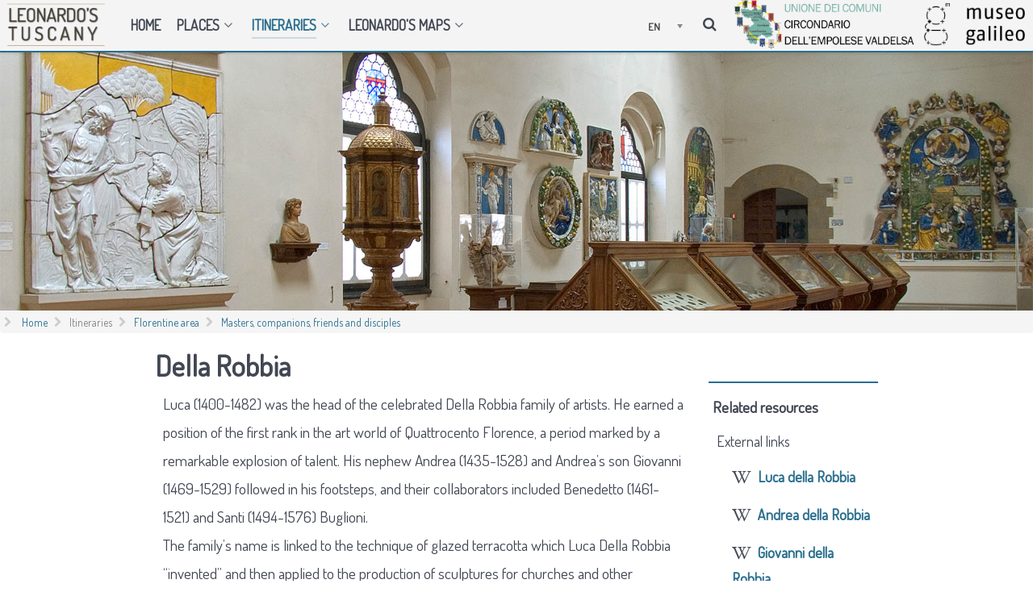

--- FILE ---
content_type: text/html; charset=utf-8
request_url: https://www.latoscanadileonardo.it/en/itineraries/florentine-area/masters-companions-friends-and-disciples/della-robbia.html
body_size: 13448
content:
<!DOCTYPE html>
<html lang="en-GB" dir="ltr">
        <head>
    
            <meta name="viewport" content="width=device-width, initial-scale=1.0">
        <meta http-equiv="X-UA-Compatible" content="IE=edge" />
        

        
            
    <meta charset="utf-8" />
	<base href="https://www.latoscanadileonardo.it/en/itineraries/florentine-area/masters-companions-friends-and-disciples/della-robbia.html" />
	<meta name="generator" content="Joomla! - Open Source Content Management" />
	<title>Della Robbia</title>
	<link href="https://www.latoscanadileonardo.it/en/itineraries/florentine-area/masters-companions-friends-and-disciples/della-robbia.html" rel="alternate" hreflang="en-GB" />
	<link href="https://www.latoscanadileonardo.it/it/itinerari/area-fiorentina/maestri-compagni-amici-e-allievi/della-robbia.html" rel="alternate" hreflang="it-IT" />
	<link href="/templates/g5_helium/favicon.ico" rel="shortcut icon" type="image/vnd.microsoft.icon" />
	<link href="/plugins/system/jce/css/content.css?aa754b1f19c7df490be4b958cf085e7c" rel="stylesheet" />
	<link href="/media/mod_languages/css/template.css?f675bfc4ea8f6818598593b4f31551fc" rel="stylesheet" />
	<link href="/media/jui/css/chosen.css?f675bfc4ea8f6818598593b4f31551fc" rel="stylesheet" />
	<link href="/media/gantry5/assets/css/font-awesome.min.css" rel="stylesheet" />
	<link href="/media/gantry5/engines/nucleus/css-compiled/nucleus.css" rel="stylesheet" />
	<link href="/templates/g5_helium/custom/css-compiled/helium_19.css" rel="stylesheet" />
	<link href="/media/gantry5/assets/css/bootstrap-gantry.css" rel="stylesheet" />
	<link href="/media/gantry5/engines/nucleus/css-compiled/joomla.css" rel="stylesheet" />
	<link href="/media/jui/css/icomoon.css" rel="stylesheet" />
	<link href="/templates/g5_helium/custom/css-compiled/helium-joomla_19.css" rel="stylesheet" />
	<link href="/templates/g5_helium/custom/css-compiled/custom_19.css" rel="stylesheet" />
	<style>

            #g-navigation.g-fixed-element {
                position: fixed;
                width: 100%;
                top: 0;
                left: 0;
                z-index: 1003;
            }
        
	</style>
	<script src="/media/jui/js/jquery.min.js?f675bfc4ea8f6818598593b4f31551fc"></script>
	<script src="/media/jui/js/jquery-noconflict.js?f675bfc4ea8f6818598593b4f31551fc"></script>
	<script src="/media/jui/js/jquery-migrate.min.js?f675bfc4ea8f6818598593b4f31551fc"></script>
	<script src="/media/system/js/caption.js?f675bfc4ea8f6818598593b4f31551fc"></script>
	<script src="/templates/g5_helium/custom/js/box.js"></script>
	<script src="/templates/g5_helium/custom/js/utilites.js"></script>
	<script src="/templates/g5_helium/custom/js/maps.js"></script>
	<script src="/media/jui/js/chosen.jquery.min.js?f675bfc4ea8f6818598593b4f31551fc"></script>
	<script src="/media/jui/js/bootstrap.min.js?f675bfc4ea8f6818598593b4f31551fc"></script>
	<script>
jQuery(window).on('load',  function() {
				new JCaption('img.caption');
			});
	jQuery(function ($) {
		initChosen();
		$("body").on("subform-row-add", initChosen);

		function initChosen(event, container)
		{
			container = container || document;
			$(container).find(".advancedSelect").chosen({"disable_search_threshold":10,"search_contains":true,"allow_single_deselect":true,"placeholder_text_multiple":"Type or select some options","placeholder_text_single":"Select an option","no_results_text":"No results match"});
		}
	});
	
	</script>
	<link href="https://www.latoscanadileonardo.it/it/itinerari/area-fiorentina/maestri-compagni-amici-e-allievi/della-robbia.html" rel="alternate" hreflang="x-default" />

    <!--[if (gte IE 8)&(lte IE 9)]>
        <script type="text/javascript" src="/media/gantry5/assets/js/html5shiv-printshiv.min.js"></script>
        <link rel="stylesheet" href="/media/gantry5/engines/nucleus/css/nucleus-ie9.css" type="text/css"/>
        <script type="text/javascript" src="/media/gantry5/assets/js/matchmedia.polyfill.js"></script>
        <![endif]-->
                        <!-- Google Tag Manager -->
<script>(function(w,d,s,l,i){w[l]=w[l]||[];w[l].push({'gtm.start':
new Date().getTime(),event:'gtm.js'});var f=d.getElementsByTagName(s)[0],
j=d.createElement(s),dl=l!='dataLayer'?'&l='+l:'';j.async=true;j.src=
'https://www.googletagmanager.com/gtm.js?id='+i+dl;f.parentNode.insertBefore(j,f);
})(window,document,'script','dataLayer','GTM-M4HQ3G');</script>
<!-- End Google Tag Manager -->

<!--<script src="/\templates\g5_helium\custom\js\markerclustererplus.js" async defer></script>-->
                
<script type="text/javascript" src="https://www.latoscanadileonardo.it/components/com_bagallery/libraries/modal/ba_modal.js?2.3.0"></script><link rel="stylesheet" href="https://www.latoscanadileonardo.it/components/com_bagallery/assets/css/ba-style.css?2.3.0"><link rel="stylesheet" href="https://www.latoscanadileonardo.it/components/com_bagallery/assets/css/ba-effects.css?2.3.0"><script type="text/javascript" src="https://www.latoscanadileonardo.it/components/com_bagallery/libraries/ba_isotope/ba_isotope.js?2.3.0"></script><script type="text/javascript" src="https://www.latoscanadileonardo.it/components/com_bagallery/libraries/lazyload/jquery.lazyload.min.js?2.3.0"></script><script type="text/javascript" src="https://www.latoscanadileonardo.it/components/com_bagallery/assets/js/ba-gallery.js?2.3.0"></script></head>

    <body class="gantry g-helium-style site com_content view-article no-layout no-task dir-ltr itemid-665 outline-19 g-offcanvas-left g-interno g-style-preset3" id="interno">
        <!-- Google Tag Manager (noscript) -->
<noscript><iframe src="https://www.googletagmanager.com/ns.html?id=GTM-M4HQ3G"
height="0" width="0" style="display:none;visibility:hidden"></iframe></noscript>
<!-- End Google Tag Manager (noscript) -->
                    

        <div id="g-offcanvas"  data-g-offcanvas-swipe="0" data-g-offcanvas-css3="1">
                        <div class="g-grid">                        

        <div class="g-block size-50">
             <div id="custom-4490-particle" class="g-content g-particle">            <!--<span data-offcanvas-toggle>Toggle</span>-->
<span data-offcanvas-close>X</span>
            </div>
        </div>
                    

        <div class="g-block size-50">
             <div id="mobile-menu-4425-particle" class="g-content g-particle">            <div id="g-mobilemenu-container" data-g-menu-breakpoint="47rem"></div>
            </div>
        </div>
            </div>
    </div>
        <div id="g-page-surround">
            <div class="g-offcanvas-hide g-offcanvas-toggle" role="navigation" data-offcanvas-toggle aria-controls="g-offcanvas" aria-expanded="false"><i class="fa fa-fw fa-bars"></i></div>                        

                                            
                <section id="g-navigation" class="g-flushed">
                <div class="g-container">                                <div class="g-grid">                        

        <div class="g-block size-12 nopaddingall hidden_phone logo_it">
             <div id="logo-1359-particle" class="g-content g-particle">            <a href="/" target="_self" title="" aria-label="" rel="home" class="g-logo g-logo-helium">
                        <img src="/images/loghi/logo_en.png"  alt="" />
            </a>
            </div>
        </div>
                    

        <div class="g-block size-59">
             <div id="menu-9970-particle" class="g-content g-particle">            <nav class="g-main-nav" data-g-hover-expand="true">
        <ul class="g-toplevel">
                                                                                                        
        
                        
        
                
        <li class="g-menu-item g-menu-item-type-component g-menu-item-119 g-standard  ">
            <a class="g-menu-item-container" href="/en/">
                                                                <span class="g-menu-item-content">
                                    <span class="g-menu-item-title">Home</span>
            
                    </span>
                                                </a>
                                </li>
    
                                                                                        
        
                        
        
                
        <li class="g-menu-item g-menu-item-type-separator g-menu-item-759 g-parent g-standard  ">
            <div class="g-menu-item-container" data-g-menuparent="">                                                                            <span class="g-separator g-menu-item-content">            <span class="g-menu-item-title">Places</span>
            </span>
                                            <span class="g-menu-parent-indicator"></span>                            </div>                                            <ul class="g-dropdown g-inactive g-fade g-dropdown-right">
            <li class="g-dropdown-column">
                        <div class="g-grid">
                        <div class="g-block size-100">
            <ul class="g-sublevel">
                <li class="g-level-1 g-go-back">
                    <a class="g-menu-item-container" href="#" data-g-menuparent=""><span>Back</span></a>
                </li>
                                                                                                            
        
                        
        
                
        <li class="g-menu-item g-menu-item-type-component g-menu-item-760  ">
            <a class="g-menu-item-container  bold noborder" href="/en/places/map-places.html">
                                                                <span class="g-menu-item-content">
                                    <span class="g-menu-item-title">COMPLETE MAP </span>
            
                    </span>
                                                </a>
                                </li>
    
                                                                                        
        
                        
        
                
        <li class="g-menu-item g-menu-item-type-component g-menu-item-761  ">
            <a class="g-menu-item-container  bold " href="/en/places/complete-list.html">
                                                                <span class="g-menu-item-content">
                                    <span class="g-menu-item-title">LIST OF MAIN PLACES</span>
            
                    </span>
                                                </a>
                                </li>
    
                                                                                        
        
                        
        
                
        <li class="g-menu-item g-menu-item-type-heading g-menu-item-762 g-parent  ">
            <div class="g-menu-item-container" data-g-menuparent="">                                                                            <span class="g-nav-header g-menu-item-content">            <span class="g-menu-item-title">Metropolitan City of Florence</span>
            </span>
                                            <span class="g-menu-parent-indicator"></span>                            </div>                                            <ul class="g-dropdown g-inactive g-fade g-dropdown-right">
            <li class="g-dropdown-column">
                        <div class="g-grid">
                        <div class="g-block size-100">
            <ul class="g-sublevel">
                <li class="g-level-2 g-go-back">
                    <a class="g-menu-item-container" href="#" data-g-menuparent=""><span>Back</span></a>
                </li>
                                                                                                            
        
                        
        
                
        <li class="g-menu-item g-menu-item-type-component g-menu-item-1144  ">
            <a class="g-menu-item-container" href="/en/places/metropolitan-city-of-florence/municipality-of-bagno-a-ripoli.html">
                                                                <span class="g-menu-item-content">
                                    <span class="g-menu-item-title">Municipality of Bagno a Ripoli</span>
            
                    </span>
                                                </a>
                                        </li>
    
                                                                                        
        
                        
        
                
        <li class="g-menu-item g-menu-item-type-component g-menu-item-1099  ">
            <a class="g-menu-item-container" href="/en/places/metropolitan-city-of-florence/municipality-of-barberino-tavarnelle.html">
                                                                <span class="g-menu-item-content">
                                    <span class="g-menu-item-title">Municipality of Barberino Tavarnelle</span>
            
                    </span>
                                                </a>
                                        </li>
    
                                                                                        
        
                        
        
                
        <li class="g-menu-item g-menu-item-type-component g-menu-item-763  ">
            <a class="g-menu-item-container" href="/en/places/metropolitan-city-of-florence/municipality-of-capraia-e-limite.html">
                                                                <span class="g-menu-item-content">
                                    <span class="g-menu-item-title">Municipality of Capraia e Limite</span>
            
                    </span>
                                                </a>
                                        </li>
    
                                                                                        
        
                        
        
                
        <li class="g-menu-item g-menu-item-type-component g-menu-item-768  ">
            <a class="g-menu-item-container" href="/en/places/metropolitan-city-of-florence/municipality-of-castelfiorentino.html">
                                                                <span class="g-menu-item-content">
                                    <span class="g-menu-item-title">Municipality of Castelfiorentino</span>
            
                    </span>
                                                </a>
                                        </li>
    
                                                                                        
        
                        
        
                
        <li class="g-menu-item g-menu-item-type-component g-menu-item-772  ">
            <a class="g-menu-item-container" href="/en/places/metropolitan-city-of-florence/municipality-of-cerreto-guidi.html">
                                                                <span class="g-menu-item-content">
                                    <span class="g-menu-item-title">Municipality of Cerreto Guidi</span>
            
                    </span>
                                                </a>
                                        </li>
    
                                                                                        
        
                        
        
                
        <li class="g-menu-item g-menu-item-type-component g-menu-item-776  ">
            <a class="g-menu-item-container" href="/en/places/metropolitan-city-of-florence/municipality-of-certaldo.html">
                                                                <span class="g-menu-item-content">
                                    <span class="g-menu-item-title">Municipality of Certaldo</span>
            
                    </span>
                                                </a>
                                        </li>
    
                                                                                        
        
                        
        
                
        <li class="g-menu-item g-menu-item-type-component g-menu-item-780  ">
            <a class="g-menu-item-container" href="/en/places/metropolitan-city-of-florence/municipality-of-empoli.html">
                                                                <span class="g-menu-item-content">
                                    <span class="g-menu-item-title">Municipality of Empoli</span>
            
                    </span>
                                                </a>
                                        </li>
    
                                                                                        
        
                        
        
                
        <li class="g-menu-item g-menu-item-type-component g-menu-item-785  ">
            <a class="g-menu-item-container" href="/en/places/metropolitan-city-of-florence/municipality-of-fiesole.html">
                                                                <span class="g-menu-item-content">
                                    <span class="g-menu-item-title">Municipality of Fiesole</span>
            
                    </span>
                                                </a>
                                        </li>
    
                                                                                        
        
                        
        
                
        <li class="g-menu-item g-menu-item-type-component g-menu-item-937  ">
            <a class="g-menu-item-container" href="/en/places/metropolitan-city-of-florence/municipality-of-florence.html">
                                                                <span class="g-menu-item-content">
                                    <span class="g-menu-item-title">Municipality of Florence</span>
            
                    </span>
                                                </a>
                                        </li>
    
                                                                                        
        
                        
        
                
        <li class="g-menu-item g-menu-item-type-component g-menu-item-834  ">
            <a class="g-menu-item-container" href="/en/places/metropolitan-city-of-florence/municipality-of-fucecchio.html">
                                                                <span class="g-menu-item-content">
                                    <span class="g-menu-item-title">Municipality of Fucecchio</span>
            
                    </span>
                                                </a>
                                        </li>
    
                                                                                        
        
                        
        
                
        <li class="g-menu-item g-menu-item-type-component g-menu-item-840  ">
            <a class="g-menu-item-container" href="/en/places/metropolitan-city-of-florence/municipality-of-gambassi-terme.html">
                                                                <span class="g-menu-item-content">
                                    <span class="g-menu-item-title">Municipality of Gambassi Terme</span>
            
                    </span>
                                                </a>
                                        </li>
    
                                                                                        
        
                        
        
                
        <li class="g-menu-item g-menu-item-type-component g-menu-item-1100  ">
            <a class="g-menu-item-container" href="/en/places/metropolitan-city-of-florence/municipality-of-lastra-a-signa.html">
                                                                <span class="g-menu-item-content">
                                    <span class="g-menu-item-title">Municipality of Lastra a Signa</span>
            
                    </span>
                                                </a>
                                        </li>
    
                                                                                        
        
                        
        
                
        <li class="g-menu-item g-menu-item-type-component g-menu-item-845  ">
            <a class="g-menu-item-container" href="/en/places/metropolitan-city-of-florence/municipality-of-montaione.html">
                                                                <span class="g-menu-item-content">
                                    <span class="g-menu-item-title">Municipality of Montaione</span>
            
                    </span>
                                                </a>
                                        </li>
    
                                                                                        
        
                        
        
                
        <li class="g-menu-item g-menu-item-type-component g-menu-item-853  ">
            <a class="g-menu-item-container" href="/en/places/metropolitan-city-of-florence/municipality-of-montelupo-fiorentino.html">
                                                                <span class="g-menu-item-content">
                                    <span class="g-menu-item-title">Municipality of Montelupo Fiorentino</span>
            
                    </span>
                                                </a>
                                        </li>
    
                                                                                        
        
                        
        
                
        <li class="g-menu-item g-menu-item-type-component g-menu-item-856  ">
            <a class="g-menu-item-container" href="/en/places/metropolitan-city-of-florence/municipality-of-montespertoli.html">
                                                                <span class="g-menu-item-content">
                                    <span class="g-menu-item-title">Municipality of Montespertoli</span>
            
                    </span>
                                                </a>
                                        </li>
    
                                                                                        
        
                        
        
                
        <li class="g-menu-item g-menu-item-type-component g-menu-item-861  ">
            <a class="g-menu-item-container" href="/en/places/metropolitan-city-of-florence/municipality-of-vinci.html">
                                                                <span class="g-menu-item-content">
                                    <span class="g-menu-item-title">Municipality of Vinci</span>
            
                    </span>
                                                </a>
                                        </li>
    
    
            </ul>
        </div>
            </div>

            </li>
        </ul>
            </li>
    
                                                                                        
        
                        
        
                
        <li class="g-menu-item g-menu-item-type-heading g-menu-item-888 g-parent  ">
            <div class="g-menu-item-container" data-g-menuparent="">                                                                            <span class="g-nav-header g-menu-item-content">            <span class="g-menu-item-title">Province of Arezzo</span>
            </span>
                                            <span class="g-menu-parent-indicator"></span>                            </div>                                            <ul class="g-dropdown g-inactive g-fade g-dropdown-right">
            <li class="g-dropdown-column">
                        <div class="g-grid">
                        <div class="g-block size-100">
            <ul class="g-sublevel">
                <li class="g-level-2 g-go-back">
                    <a class="g-menu-item-container" href="#" data-g-menuparent=""><span>Back</span></a>
                </li>
                                                                                                            
        
                        
        
                
        <li class="g-menu-item g-menu-item-type-component g-menu-item-1101  ">
            <a class="g-menu-item-container" href="/en/places/province-of-arezzo/municipality-of-anghiari.html">
                                                                <span class="g-menu-item-content">
                                    <span class="g-menu-item-title">Municipality of Anghiari</span>
            
                    </span>
                                                </a>
                                        </li>
    
                                                                                        
        
                        
        
                
        <li class="g-menu-item g-menu-item-type-component g-menu-item-889  ">
            <a class="g-menu-item-container" href="/en/places/province-of-arezzo/municipality-of-arezzo.html">
                                                                <span class="g-menu-item-content">
                                    <span class="g-menu-item-title">Municipality of Arezzo</span>
            
                    </span>
                                                </a>
                                        </li>
    
                                                                                        
        
                        
        
                
        <li class="g-menu-item g-menu-item-type-component g-menu-item-893  ">
            <a class="g-menu-item-container" href="/en/places/province-of-arezzo/municipality-of-cortona.html">
                                                                <span class="g-menu-item-content">
                                    <span class="g-menu-item-title">Municipality of Cortona</span>
            
                    </span>
                                                </a>
                                        </li>
    
    
            </ul>
        </div>
            </div>

            </li>
        </ul>
            </li>
    
                                                                                        
        
                        
        
                
        <li class="g-menu-item g-menu-item-type-heading g-menu-item-895 g-parent  ">
            <div class="g-menu-item-container" data-g-menuparent="">                                                                            <span class="g-nav-header g-menu-item-content">            <span class="g-menu-item-title">Province of Grosseto</span>
            </span>
                                            <span class="g-menu-parent-indicator"></span>                            </div>                                            <ul class="g-dropdown g-inactive g-fade g-dropdown-right">
            <li class="g-dropdown-column">
                        <div class="g-grid">
                        <div class="g-block size-100">
            <ul class="g-sublevel">
                <li class="g-level-2 g-go-back">
                    <a class="g-menu-item-container" href="#" data-g-menuparent=""><span>Back</span></a>
                </li>
                                                                                                            
        
                        
        
                
        <li class="g-menu-item g-menu-item-type-component g-menu-item-896  ">
            <a class="g-menu-item-container" href="/en/places/province-of-grosseto/municipality-of-sorano.html">
                                                                <span class="g-menu-item-content">
                                    <span class="g-menu-item-title">Municipality of Sorano</span>
            
                    </span>
                                                </a>
                                        </li>
    
    
            </ul>
        </div>
            </div>

            </li>
        </ul>
            </li>
    
                                                                                        
        
                        
        
                
        <li class="g-menu-item g-menu-item-type-heading g-menu-item-898 g-parent  ">
            <div class="g-menu-item-container" data-g-menuparent="">                                                                            <span class="g-nav-header g-menu-item-content">            <span class="g-menu-item-title">Province of Livorno</span>
            </span>
                                            <span class="g-menu-parent-indicator"></span>                            </div>                                            <ul class="g-dropdown g-inactive g-fade g-dropdown-right">
            <li class="g-dropdown-column">
                        <div class="g-grid">
                        <div class="g-block size-100">
            <ul class="g-sublevel">
                <li class="g-level-2 g-go-back">
                    <a class="g-menu-item-container" href="#" data-g-menuparent=""><span>Back</span></a>
                </li>
                                                                                                            
        
                        
        
                
        <li class="g-menu-item g-menu-item-type-component g-menu-item-899  ">
            <a class="g-menu-item-container" href="/en/places/province-of-livorno/municipality-of-piombino.html">
                                                                <span class="g-menu-item-content">
                                    <span class="g-menu-item-title">Municipality of Piombino</span>
            
                    </span>
                                                </a>
                                        </li>
    
    
            </ul>
        </div>
            </div>

            </li>
        </ul>
            </li>
    
                                                                                        
        
                        
        
                
        <li class="g-menu-item g-menu-item-type-heading g-menu-item-905 g-parent  ">
            <div class="g-menu-item-container" data-g-menuparent="">                                                                            <span class="g-nav-header g-menu-item-content">            <span class="g-menu-item-title">Province of Pisa</span>
            </span>
                                            <span class="g-menu-parent-indicator"></span>                            </div>                                            <ul class="g-dropdown g-inactive g-fade g-dropdown-right">
            <li class="g-dropdown-column">
                        <div class="g-grid">
                        <div class="g-block size-100">
            <ul class="g-sublevel">
                <li class="g-level-2 g-go-back">
                    <a class="g-menu-item-container" href="#" data-g-menuparent=""><span>Back</span></a>
                </li>
                                                                                                            
        
                        
        
                
        <li class="g-menu-item g-menu-item-type-component g-menu-item-1153  ">
            <a class="g-menu-item-container" href="/en/places/province-of-pisa/municipality-of-calci.html">
                                                                <span class="g-menu-item-content">
                                    <span class="g-menu-item-title">Municipality of Calci</span>
            
                    </span>
                                                </a>
                                        </li>
    
                                                                                        
        
                        
        
                
        <li class="g-menu-item g-menu-item-type-component g-menu-item-906  ">
            <a class="g-menu-item-container" href="/en/places/province-of-pisa/municipality-of-pisa.html">
                                                                <span class="g-menu-item-content">
                                    <span class="g-menu-item-title">Municipality of Pisa</span>
            
                    </span>
                                                </a>
                                        </li>
    
                                                                                        
        
                        
        
                
        <li class="g-menu-item g-menu-item-type-component g-menu-item-908  ">
            <a class="g-menu-item-container" href="/en/places/province-of-pisa/municipality-of-volterra.html">
                                                                <span class="g-menu-item-content">
                                    <span class="g-menu-item-title">Municipality of Volterra</span>
            
                    </span>
                                                </a>
                                        </li>
    
    
            </ul>
        </div>
            </div>

            </li>
        </ul>
            </li>
    
                                                                                        
        
                        
        
                
        <li class="g-menu-item g-menu-item-type-heading g-menu-item-910 g-parent  ">
            <div class="g-menu-item-container" data-g-menuparent="">                                                                            <span class="g-nav-header g-menu-item-content">            <span class="g-menu-item-title">Province of Pistoia</span>
            </span>
                                            <span class="g-menu-parent-indicator"></span>                            </div>                                            <ul class="g-dropdown g-inactive g-fade g-dropdown-right">
            <li class="g-dropdown-column">
                        <div class="g-grid">
                        <div class="g-block size-100">
            <ul class="g-sublevel">
                <li class="g-level-2 g-go-back">
                    <a class="g-menu-item-container" href="#" data-g-menuparent=""><span>Back</span></a>
                </li>
                                                                                                            
        
                        
        
                
        <li class="g-menu-item g-menu-item-type-component g-menu-item-911  ">
            <a class="g-menu-item-container" href="/en/places/province-of-pistoia/municipality-of-monsummano-terme.html">
                                                                <span class="g-menu-item-content">
                                    <span class="g-menu-item-title">Municipality of Monsummano Terme</span>
            
                    </span>
                                                </a>
                                        </li>
    
                                                                                        
        
                        
        
                
        <li class="g-menu-item g-menu-item-type-component g-menu-item-915  ">
            <a class="g-menu-item-container" href="/en/places/province-of-pistoia/municipality-of-pistoia.html">
                                                                <span class="g-menu-item-content">
                                    <span class="g-menu-item-title">Municipality of Pistoia</span>
            
                    </span>
                                                </a>
                                        </li>
    
                                                                                        
        
                        
        
                
        <li class="g-menu-item g-menu-item-type-component g-menu-item-917  ">
            <a class="g-menu-item-container" href="/en/places/province-of-pistoia/municipality-of-quarrata.html">
                                                                <span class="g-menu-item-content">
                                    <span class="g-menu-item-title">Municipality of Quarrata</span>
            
                    </span>
                                                </a>
                                        </li>
    
                                                                                        
        
                        
        
                
        <li class="g-menu-item g-menu-item-type-component g-menu-item-1159  ">
            <a class="g-menu-item-container" href="/en/places/province-of-pistoia/municipality-of-serravalle-pistoiese.html">
                                                                <span class="g-menu-item-content">
                                    <span class="g-menu-item-title">Municipality of Serravalle Pistoiese</span>
            
                    </span>
                                                </a>
                                        </li>
    
    
            </ul>
        </div>
            </div>

            </li>
        </ul>
            </li>
    
                                                                                        
        
                        
        
                
        <li class="g-menu-item g-menu-item-type-heading g-menu-item-919 g-parent  ">
            <div class="g-menu-item-container" data-g-menuparent="">                                                                            <span class="g-nav-header g-menu-item-content">            <span class="g-menu-item-title">Province of Prato</span>
            </span>
                                            <span class="g-menu-parent-indicator"></span>                            </div>                                            <ul class="g-dropdown g-inactive g-fade g-dropdown-right">
            <li class="g-dropdown-column">
                        <div class="g-grid">
                        <div class="g-block size-100">
            <ul class="g-sublevel">
                <li class="g-level-2 g-go-back">
                    <a class="g-menu-item-container" href="#" data-g-menuparent=""><span>Back</span></a>
                </li>
                                                                                                            
        
                        
        
                
        <li class="g-menu-item g-menu-item-type-component g-menu-item-920  ">
            <a class="g-menu-item-container" href="/en/places/province-of-prato/municipality-of-carmignano.html">
                                                                <span class="g-menu-item-content">
                                    <span class="g-menu-item-title">Municipality of Carmignano</span>
            
                    </span>
                                                </a>
                                        </li>
    
                                                                                        
        
                        
        
                
        <li class="g-menu-item g-menu-item-type-component g-menu-item-926  ">
            <a class="g-menu-item-container" href="/en/places/province-of-prato/municipality-of-prato.html">
                                                                <span class="g-menu-item-content">
                                    <span class="g-menu-item-title">Municipality of Prato</span>
            
                    </span>
                                                </a>
                                        </li>
    
    
            </ul>
        </div>
            </div>

            </li>
        </ul>
            </li>
    
                                                                                        
        
                        
        
                
        <li class="g-menu-item g-menu-item-type-heading g-menu-item-928 g-parent  ">
            <div class="g-menu-item-container" data-g-menuparent="">                                                                            <span class="g-nav-header g-menu-item-content">            <span class="g-menu-item-title">Province of Siena</span>
            </span>
                                            <span class="g-menu-parent-indicator"></span>                            </div>                                            <ul class="g-dropdown g-inactive g-fade g-dropdown-right">
            <li class="g-dropdown-column">
                        <div class="g-grid">
                        <div class="g-block size-100">
            <ul class="g-sublevel">
                <li class="g-level-2 g-go-back">
                    <a class="g-menu-item-container" href="#" data-g-menuparent=""><span>Back</span></a>
                </li>
                                                                                                            
        
                        
        
                
        <li class="g-menu-item g-menu-item-type-component g-menu-item-929  ">
            <a class="g-menu-item-container" href="/en/places/province-of-siena/municipality-of-castellina-in-chianti.html">
                                                                <span class="g-menu-item-content">
                                    <span class="g-menu-item-title">Municipality of Castellina in Chianti</span>
            
                    </span>
                                                </a>
                                        </li>
    
                                                                                        
        
                        
        
                
        <li class="g-menu-item g-menu-item-type-component g-menu-item-931  ">
            <a class="g-menu-item-container" href="/en/places/province-of-siena/municipality-of-chiusi.html">
                                                                <span class="g-menu-item-content">
                                    <span class="g-menu-item-title">Municipality of Chiusi</span>
            
                    </span>
                                                </a>
                                        </li>
    
                                                                                        
        
                        
        
                
        <li class="g-menu-item g-menu-item-type-component g-menu-item-933  ">
            <a class="g-menu-item-container" href="/en/places/province-of-siena/municipality-of-murlo.html">
                                                                <span class="g-menu-item-content">
                                    <span class="g-menu-item-title">Municipality of Murlo</span>
            
                    </span>
                                                </a>
                                        </li>
    
                                                                                        
        
                        
        
                
        <li class="g-menu-item g-menu-item-type-component g-menu-item-935  ">
            <a class="g-menu-item-container" href="/en/places/province-of-siena/municipality-of-siena.html">
                                                                <span class="g-menu-item-content">
                                    <span class="g-menu-item-title">Municipality of Siena</span>
            
                    </span>
                                                </a>
                                        </li>
    
    
            </ul>
        </div>
            </div>

            </li>
        </ul>
            </li>
    
    
            </ul>
        </div>
            </div>

            </li>
        </ul>
            </li>
    
                                                                                        
        
                        
        
                
        <li class="g-menu-item g-menu-item-type-separator g-menu-item-281 g-parent active g-standard  ">
            <div class="g-menu-item-container" data-g-menuparent="">                                                                            <span class="g-separator g-menu-item-content">            <span class="g-menu-item-title">Itineraries</span>
            </span>
                                            <span class="g-menu-parent-indicator"></span>                            </div>                                            <ul class="g-dropdown g-inactive g-fade g-dropdown-right">
            <li class="g-dropdown-column">
                        <div class="g-grid">
                        <div class="g-block size-100">
            <ul class="g-sublevel">
                <li class="g-level-1 g-go-back">
                    <a class="g-menu-item-container" href="#" data-g-menuparent=""><span>Back</span></a>
                </li>
                                                                                                            
        
                        
        
                
        <li class="g-menu-item g-menu-item-type-component g-menu-item-1120  ">
            <a class="g-menu-item-container  bold" href="/en/itineraries/complet-list.html">
                                                                <span class="g-menu-item-content">
                                    <span class="g-menu-item-title">COMPLET LIST</span>
            
                    </span>
                                                </a>
                                </li>
    
                                                                                        
        
                        
        
                
        <li class="g-menu-item g-menu-item-type-component g-menu-item-282 active  ">
            <a class="g-menu-item-container" href="/en/itineraries/florentine-area.html">
                                                                <span class="g-menu-item-content">
                                    <span class="g-menu-item-title">Florentine area</span>
            
                    </span>
                                                </a>
                                        </li>
    
                                                                                        
        
                        
        
                
        <li class="g-menu-item g-menu-item-type-component g-menu-item-1022  ">
            <a class="g-menu-item-container" href="/en/itineraries/empolese-valdelsa-district.html">
                                                                <span class="g-menu-item-content">
                                    <span class="g-menu-item-title">Empolese Valdelsa district</span>
            
                    </span>
                                                </a>
                                        </li>
    
                                                                                        
        
                        
        
                
        <li class="g-menu-item g-menu-item-type-component g-menu-item-1023  ">
            <a class="g-menu-item-container" href="/en/itineraries/itineraries-in-tuscany.html">
                                                                <span class="g-menu-item-content">
                                    <span class="g-menu-item-title">Tuscany</span>
            
                    </span>
                                                </a>
                                        </li>
    
    
            </ul>
        </div>
            </div>

            </li>
        </ul>
            </li>
    
                                                                                        
        
                        
        
                
        <li class="g-menu-item g-menu-item-type-separator g-menu-item-462 g-parent g-standard  ">
            <div class="g-menu-item-container" data-g-menuparent="">                                                                            <span class="g-separator g-menu-item-content">            <span class="g-menu-item-title">Leonardo&#039;s maps</span>
            </span>
                                            <span class="g-menu-parent-indicator"></span>                            </div>                                            <ul class="g-dropdown g-inactive g-fade g-dropdown-right">
            <li class="g-dropdown-column">
                        <div class="g-grid">
                        <div class="g-block size-100">
            <ul class="g-sublevel">
                <li class="g-level-1 g-go-back">
                    <a class="g-menu-item-container" href="#" data-g-menuparent=""><span>Back</span></a>
                </li>
                                                                                                            
        
                        
        
                
        <li class="g-menu-item g-menu-item-type-component g-menu-item-464  ">
            <a class="g-menu-item-container" href="/en/leonardo-s-maps/windsor-castle-rl-12278.html">
                                                                <span class="g-menu-item-content">
                                    <span class="g-menu-item-title">Windsor Castle, RL 12278</span>
            
                    </span>
                                                </a>
                                        </li>
    
                                                                                        
        
                        
        
                
        <li class="g-menu-item g-menu-item-type-component g-menu-item-465  ">
            <a class="g-menu-item-container" href="/en/leonardo-s-maps/windsor-castle-rl-12683.html">
                                                                <span class="g-menu-item-content">
                                    <span class="g-menu-item-title">Windsor Castle, RL 12683</span>
            
                    </span>
                                                </a>
                                        </li>
    
                                                                                        
        
                        
        
                
        <li class="g-menu-item g-menu-item-type-component g-menu-item-466  ">
            <a class="g-menu-item-container" href="/en/leonardo-s-maps/windsor-castle-rl-12685.html">
                                                                <span class="g-menu-item-content">
                                    <span class="g-menu-item-title">Windsor Castle, RL 12685</span>
            
                    </span>
                                                </a>
                                        </li>
    
                                                                                        
        
                        
        
                
        <li class="g-menu-item g-menu-item-type-component g-menu-item-467  ">
            <a class="g-menu-item-container" href="/en/leonardo-s-maps/madrid-ii-22v-23r.html">
                                                                <span class="g-menu-item-content">
                                    <span class="g-menu-item-title">Madrid II 22v-23r</span>
            
                    </span>
                                                </a>
                                        </li>
    
    
            </ul>
        </div>
            </div>

            </li>
        </ul>
            </li>
    
                                                                                        
        
                        
        
                
        <li class="g-menu-item g-menu-item-type-component g-menu-item-1117 g-standard  cerca-ldv">
            <a class="g-menu-item-container" href="/en/search.html" title="Search" aria-label="Search">
                                                <i class="fa fa-search" aria-hidden="true"></i>
                                                    <span class="g-menu-item-content">
                            
                    </span>
                                                </a>
                                </li>
    
                                                                                        
        
                        
        
                
        <li class="g-menu-item g-menu-item-type-particle g-menu-item---module-D0Qru g-standard  ">
            <div class="g-menu-item-container" data-g-menuparent="">                                                                                        <div class="menu-item-particle cambio-lingua">
            <div class="platform-content"><div class="moduletable ">
						<div class="mod-languages">

	<form name="lang" method="post" action="https://www.latoscanadileonardo.it/en/itineraries/florentine-area/masters-companions-friends-and-disciples/della-robbia.html">
	<select class="inputbox advancedSelect" onchange="document.location.replace(this.value);" >
			<option dir="ltr" value="/en/itineraries/florentine-area/masters-companions-friends-and-disciples/della-robbia.html" selected="selected">
		EN</option>
			<option dir="ltr" value="/it/itinerari/area-fiorentina/maestri-compagni-amici-e-allievi/della-robbia.html" >
		IT</option>
		</select>
	</form>

</div>
		</div></div>
    </div>

                                                                        </div>                    </li>
    
                                
                                
                                
                                
                                
                                
    
        </ul>
    </nav>
            </div>
        </div>
                    

        <div class="g-block size-18">
             <div id="logo-5947-particle" class="g-content g-particle">            <div class="g-logo g-logo-helium">                    <img src="/images/loghi/unione_bianco_300dpi.png"  alt="" />
            </div>
            </div>
        </div>
                    

        <div class="g-block size-11">
             <div id="logo-4653-particle" class="g-content g-particle">            <div class="g-logo g-logo-helium logoMG">                    <img src="/images/logo_MG/logoMG.png"  alt="" />
            </div>
            </div>
        </div>
            </div>
                            <div class="g-grid">                        

        <div class="g-block size-12 visible-xs">
             <div id="logo-9396-particle" class="g-content g-particle">            <a href="/" target="_self" title="" aria-label="" rel="home" >
                        <img src="/images/loghi/unione+MG.png"  alt="" />
            </a>
            </div>
        </div>
                    

        <div class="g-block size-88">
             <div class="spacer"></div>
        </div>
            </div>
            </div>
        
    </section>
                                
                <section id="g-features" class="g-flushed">
                <div class="g-container">                                <div class="g-grid">                        

        <div class="g-block size-100">
             <div class="g-content">
                                                            <div class="platform-content row-fluid"><div class="span12"><script>
var prefixImg= 'https://'+'www.latoscanadileonardo.it';
</script>
		<script>
			var js_luoghi_php = '[{"id":"2170","title":"Bargello","catid":"18","images":"{\u0022image_intro\u0022:\u0022\u0022,\u0022float_intro\u0022:\u0022\u0022,\u0022image_intro_alt\u0022:\u0022\u0022,\u0022image_intro_caption\u0022:\u0022\u0022,\u0022image_fulltext\u0022:\u0022\u0022,\u0022float_fulltext\u0022:\u0022\u0022,\u0022image_fulltext_alt\u0022:\u0022\u0022,\u0022image_fulltext_caption\u0022:\u0022\u0022}","labelMarker":"Bargello","id_padre":"2107","latitudine":"43.770410","longitudine":"11.258008","place_id":null,"url":"\/en\/itineraries\/florentine-area\/masters-companions-friends-and-disciples\/della-robbia.html#Bargello"},{"id":"2171","title":"Museo dell\u0027Opera of Santa Maria del Fiore","catid":"18","images":"{\u0022image_intro\u0022:\u0022\u0022,\u0022float_intro\u0022:\u0022\u0022,\u0022image_intro_alt\u0022:\u0022\u0022,\u0022image_intro_caption\u0022:\u0022\u0022,\u0022image_fulltext\u0022:\u0022\u0022,\u0022float_fulltext\u0022:\u0022\u0022,\u0022image_fulltext_alt\u0022:\u0022\u0022,\u0022image_fulltext_caption\u0022:\u0022\u0022}","labelMarker":"Museo dell\u0027Opera of Santa Maria del Fiore","id_padre":"2107","latitudine":"43.773205","longitudine":"11.258019","place_id":null,"url":"\/en\/itineraries\/florentine-area\/masters-companions-friends-and-disciples\/della-robbia.html#Museo dell\u0027Opera of Santa Maria del Fiore"},{"id":"2154","title":"Pazzi Chapel","catid":"18","images":"{\u0022image_intro\u0022:\u0022\u0022,\u0022float_intro\u0022:\u0022\u0022,\u0022image_intro_alt\u0022:\u0022\u0022,\u0022image_intro_caption\u0022:\u0022\u0022,\u0022image_fulltext\u0022:\u0022\u0022,\u0022float_fulltext\u0022:\u0022\u0022,\u0022image_fulltext_alt\u0022:\u0022\u0022,\u0022image_fulltext_caption\u0022:\u0022\u0022}","labelMarker":"Pazzi Chapel","id_padre":"2107","latitudine":"43.767951","longitudine":"11.262868","place_id":null,"url":"\/en\/itineraries\/florentine-area\/masters-companions-friends-and-disciples\/della-robbia.html#Pazzi Chapel"},{"id":"2152","title":"Spedale degli Innocenti","catid":"18","images":"{\u0022image_intro\u0022:\u0022\u0022,\u0022float_intro\u0022:\u0022\u0022,\u0022image_intro_alt\u0022:\u0022\u0022,\u0022image_intro_caption\u0022:\u0022\u0022,\u0022image_fulltext\u0022:\u0022\u0022,\u0022float_fulltext\u0022:\u0022\u0022,\u0022image_fulltext_alt\u0022:\u0022\u0022,\u0022image_fulltext_caption\u0022:\u0022\u0022}","labelMarker":"Spedale degli Innocenti","id_padre":"2107","latitudine":"43.776076","longitudine":"11.261438","place_id":null,"url":"\/en\/itineraries\/florentine-area\/masters-companions-friends-and-disciples\/della-robbia.html#Spedale degli Innocenti"},"intro"]';

				/* 
				// Questo formato Json non è compatibile con javascript 
				var zz='[
						  {
						  	"id":"23",
						   	"images":"{"image_intro":"pippo"}"
						   }, 
				           {
				           	"id":"55",
				           	"images":"{"image_intro":"paperino"}"
				           }
			             ]';
			    
			    // Ecco il formato corretto!
				var zz='[
						   {
						     "id":"23",
						     "images":[{"image_intro":"pippo"}]
						   },
						   {
						     "id":"55",
						     "images":[{"image_intro":"paperino"}]
						    }
						 ]';
			    */

			var regex_1=/"{/g;
    		var regex_2=/}"/g;
    		var js_luoghi_tmp=js_luoghi_php.replace(regex_1,'[{');
    		var js_luoghi=js_luoghi_tmp.replace(regex_2,'}]');
			
			var js_obj_luoghi = JSON.parse(js_luoghi);

			var lingua='en-GB';

			var js_linkToItineraries='[["\/en\/itineraries\/florentine-area\/masters-companions-friends-and-disciples.html","Masters, companions, friends and disciples","images\\\/itinerari\\\/I3_Maestri_Compagni_Amici_Allievi.jpg"]]';
			var js_obj_linkToItineraries=JSON.parse(js_linkToItineraries);

			writeItinLink(js_obj_linkToItineraries);
		</script>
	

<div id="foglia-ldv" class="" itemscope itemtype="https://schema.org/Article">
	<meta itemprop="inLanguage" content="en-GB" />
	
			
						<!-- immagine principale -->
						<div class="pull-left item-image"> <img
					 src="/images/luoghi/Firenze/F00/F67_Della_Robbia_64762_foglia.jpg" alt="Room of Giovanni della Robbia, Museo Nazionale del Bargello, Firenze" itemprop="image"/> </div>
	
			<div class="moduletable">
						<div aria-label="Breadcrumbs" role="navigation">
	<ul itemscope itemtype="https://schema.org/BreadcrumbList" class="breadcrumb">
					<li class="active">
				<span class="divider icon-location"></span>
			</li>
		
						<li itemprop="itemListElement" itemscope itemtype="https://schema.org/ListItem">
											<a itemprop="item" href="/en/" class="pathway"><span itemprop="name">Home</span></a>
					
											<span class="divider">
							<img src="/media/system/images/arrow.png" alt="" />						</span>
										<meta itemprop="position" content="1">
				</li>
							<li itemprop="itemListElement" itemscope itemtype="https://schema.org/ListItem">
											<span itemprop="name">
							Itineraries						</span>
					
											<span class="divider">
							<img src="/media/system/images/arrow.png" alt="" />						</span>
										<meta itemprop="position" content="2">
				</li>
							<li itemprop="itemListElement" itemscope itemtype="https://schema.org/ListItem">
											<a itemprop="item" href="/en/itineraries/florentine-area.html?parent_id=43" class="pathway"><span itemprop="name">Florentine area</span></a>
					
											<span class="divider">
							<img src="/media/system/images/arrow.png" alt="" />						</span>
										<meta itemprop="position" content="3">
				</li>
							<li itemprop="itemListElement" itemscope itemtype="https://schema.org/ListItem">
											<a itemprop="item" href="/en/itineraries/florentine-area/masters-companions-friends-and-disciples.html" class="pathway"><span itemprop="name">Masters, companions, friends and disciples</span></a>
					
										<meta itemprop="position" content="4">
				</li>
				</ul>
</div>
		</div>
	
			<div class="page-header">
			<div class="row-fluid">
		<div class="span12">
					<h1 itemprop="headline">
				Della Robbia			</h1>
		    
			
			
						</div>		
</div>
</div>
		
				
	
	
	
	
											
			<!-- Corpo dell'articolo -->
			<div itemprop="articleBody">
			<!-- AGGIUNTI div class row fluid, div class span 12 -->	
			<div class="row-fluid">
				<div class="span12">
				
<div class="testo_foglia">
<div class="visible-phone tabbable"><!-- tabs -->
<ul class="nav nav-tabs">
<li class="active"><a href="#tab1" data-toggle="tab">Description</a></li>
<li><a href="#tab2" data-toggle="tab">Resources</a></li>
<li><a href="#tab3" data-toggle="tab">Multimedia</a></li>
</ul>
</div>
<div class="tab-content">
<div id="tab1" class="tab-pane active">
<div class="row"><!-- Testo completo -->
<div class="span9"><div class="field-value"><p>Luca (1400-1482) was the head of the celebrated Della Robbia family of artists. He earned a position of the first rank in the art world of Quattrocento Florence, a period marked by a remarkable explosion of talent. His nephew Andrea (1435-1528) and Andrea’s son Giovanni (1469-1529) followed in his footsteps, and their collaborators included Benedetto (1461-1521) and Santi (1494-1576) Buglioni.<br />The family’s name is linked to the technique of glazed terracotta which Luca Della Robbia “invented” and then applied to the production of sculptures for churches and other buildings in Florence and all over Tuscany (from the Pazzi Chapel to the Sanctuary of La Verna). The most important museums in the Regione Toscana, from the Museo dell’Opera del Duomo to the Museo del Bargello, include examples of their work in their collections.<br />In his <em>Libro di pitture</em> Leonardo cites the technical virtuosity of this family of artists, who were able to “translate great paintings into terracotta covered with glass.”</p></div>

<div class="autore">	<div class="field-label">Texts by </div>
<div class="field-value">Alessandro Vezzosi, in collaboration with Agnese Sabato / English translation by Lisa Chien</div>
</div>
<div class="canvas">
<div id="map" class="luogomap"></div>
</div>
</div>
<div class="span3 col_lat"><!--dati presi da Google -->
<div class="div-box-luogo"></div>
<!--risorse correlate-->
<div class="hidden-phone">	<div class="field-label">Related resources </div>
<div class="field-value"><!--SEZIONE LINK-->
<div class="titoloLink_out">External links</div>
<div class="link_out">
<ul>
<li><i class="fa fa-wikipedia-w" aria-hidden="true"></i> <a href="https://en.wikipedia.org/wiki/Luca_della_Robbia" target="_blank" rel="noopener">Luca della Robbia</a></li>
<li><i class="fa fa-wikipedia-w" aria-hidden="true"></i> <a href="https://en.wikipedia.org/wiki/Andrea_della_Robbia" target="_blank" rel="noopener">Andrea della Robbia</a></li>
<li><i class="fa fa-wikipedia-w" aria-hidden="true"></i> <a href="https://en.wikipedia.org/wiki/Giovanni_della_Robbia" target="_blank" rel="noopener">Giovanni della Robbia</a></li>
</ul>
</div></div>
</div>
<!-- galleria immagini -->
<div class="hidden-phone">	<div class="field-label">Gallery </div>
<div class="field-value"><div class='ba-gallery ' data-gallery='2' style="background-color:rgba(0,0,0,1);"><div id="ba-notification" class="gallery-notification"><i class="zmdi zmdi-close"></i><h4>Error</h4><p></p></div><div class="modal-scrollable" style="display:none;"><div class="ba-modal gallery-modal " style="display:none"><div class="ba-share-icons" style="background-color:rgba(0,0,0,1);"><div class="ba-share" ><i class="ba-twitter-share-button zmdi zmdi-twitter"></i><i class="ba-facebook-share-button zmdi zmdi-facebook"></i><i class="ba-pinterest-share-button zmdi zmdi-pinterest"></i><i class="ba-linkedin-share-button zmdi zmdi-linkedin"></i></div></div><div class="ba-modal-header row-fluid" style="box-shadow: inset 0px 130px 100px -125px rgba(0,0,0,1);"><div class="ba-modal-title" ></div><div class="ba-center-icons"><i style="color:rgba(255, 255, 255, 1)" class="ba-zoom-in zmdi zmdi-zoom-in"></i><i class="ba-zoom-out disabled-item zmdi zmdi-fullscreen-exit" style="color:rgba(255, 255, 255, 1)"></i></div><div class="ba-right-icons"><div class="header-icons"><a href="#" class="ba-download-img zmdi zmdi-download" style="color:rgba(255, 255, 255, 1)" download></a><i class="zmdi zmdi-share" style="color:rgba(255, 255, 255, 1)"></i><div class="ba-like-wrapper"><div class="ba-like"><div class="ba-likes"><p></p></div><i class="ba-add-like zmdi zmdi-favorite" style="color:rgba(255, 255, 255, 1)"></i></div></div><i class="zmdi zmdi-fullscreen display-lightbox-fullscreen" style="color:rgba(255, 255, 255, 1)"></i><i class="ba-icon-close zmdi zmdi-close" style="color:rgba(255, 255, 255, 1)"></i></div></div></div><div class="ba-modal-body"><div class="modal-image"><input type="hidden" class="ba-juri" value="https://www.latoscanadileonardo.it/"></div><div class="description-wrapper"></div></div></div><input type='hidden' class='lightbox-options' value='{"lightbox_border":"rgba(29, 30, 33, 0.86)","lightbox_bg":"#000000","lightbox_bg_transparency":"1","display_likes":"1","display_header":"1","display_zoom":"1","lightbox_display_title":"0","lightbox_width":"45","auto_resize":"1","disable_lightbox":"0","twitter_share":"1","odnoklassniki_share":"0","description_position":"right","facebook_share":"1","google_share":"0","pinterest_share":"1","linkedin_share":"1","vkontakte_share":"0","display_download":"1","enable_alias":"1","display_fullscreen":"1","header_icons_color":"rgba(255, 255, 255, 1)"}'><div class="modal-nav" style="display:none"><i class="ba-left-action zmdi zmdi-chevron-left" style="color:rgba(255, 255, 255, 1); background-color:rgba(35, 35, 35, 1)"></i><i class="ba-right-action zmdi zmdi-chevron-right" style="color:rgba(255, 255, 255, 1); background-color:rgba(35, 35, 35, 1)"></i></div></div><div class="ba-gallery-row-wrapper"><div class='row-fluid'><div class='categories-description'></div></div><div class='ba-gallery-content-wrapper'><div class='ba-gallery-content'><div class='row-fluid'><div class='span12 ba-gallery-grid disable-caption'><div class='ba-gallery-items category-0 category-148' style='display: none;'><a href='https://www.latoscanadileonardo.it/en/itineraries/florentine-area/masters-companions-friends-and-disciples/della-robbia.html?f67-01-della-robbia-64762-2' class='ba-gallery-image-link'></a><div class='ba-image'><img data-original='https://www.latoscanadileonardo.it/images/bagallery/gallery-2/thumbnail/category-148/F67_01_Della_Robbia_64762.jpg?1564744171' data-width="800" data-height="600" alt='Room of Giovanni della Robbia at Bargello, Florence'><div class='ba-caption'><div class='ba-caption-content'></div></div><input type='hidden' class='image-id' data-id='ba-image-1708' value='{"id":"1708","form_id":"2","category":"category-148","name":"F67_01_Della_Robbia_64762.jpg","path":"\/images\/luoghi\/Firenze\/F67-Della-Robbia\/F67_01_Della_Robbia_64762.jpg","url":"https:\/\/www.latoscanadileonardo.it\/\/images\/luoghi\/Firenze\/F67-Della-Robbia\/F67_01_Della_Robbia_64762.jpg","thumbnail_url":"\/images\/bagallery\/gallery-2\/thumbnail\/category-148\/F67_01_Della_Robbia_64762.jpg","title":"F67_01_Della_Robbia_64762","short":"","alt":"Room of Giovanni della Robbia at Bargello, Florence","description":"&lt;p class=\"dida-img\"&gt;Room of&amp;nbsp;Giovanni della Robbia at Bargello, Florence&lt;br \/&gt;\n&lt;span class=\"copyright-img\"&gt;&lt;\/span&gt;&lt;\/p&gt;\n","link":"","video":"","settings":null,"likes":"0","imageId":"791","target":"blank","lightboxUrl":"f67-01-della-robbia-64762-2","watermark_name":"F67_01_Della_Robbia_64762.jpg","hideInAll":"0","suffix":""}'></div></div><div class='ba-gallery-items category-0 category-148' style='display: none;'><a href='https://www.latoscanadileonardo.it/en/itineraries/florentine-area/masters-companions-friends-and-disciples/della-robbia.html?f67-02-annunciazione-della-robbia-52868-2' class='ba-gallery-image-link'></a><div class='ba-image'><img data-original='https://www.latoscanadileonardo.it/images/bagallery/gallery-2/thumbnail/category-148/F67_02_Annunciazione_Della_Robbia_52868.jpg?1564744171' data-width="1029" data-height="600" alt='Annunciation. Terracotta bezel executed by Andrea della Robbia, Bargello, Florence'><div class='ba-caption'><div class='ba-caption-content'></div></div><input type='hidden' class='image-id' data-id='ba-image-1709' value='{"id":"1709","form_id":"2","category":"category-148","name":"F67_02_Annunciazione_Della_Robbia_52868.jpg","path":"\/images\/luoghi\/Firenze\/F67-Della-Robbia\/F67_02_Annunciazione_Della_Robbia_52868.jpg","url":"https:\/\/www.latoscanadileonardo.it\/\/images\/luoghi\/Firenze\/F67-Della-Robbia\/F67_02_Annunciazione_Della_Robbia_52868.jpg","thumbnail_url":"\/images\/bagallery\/gallery-2\/thumbnail\/category-148\/F67_02_Annunciazione_Della_Robbia_52868.jpg","title":"F67_02_Annunciazione_Della_Robbia_52868","short":"","alt":"Annunciation. Terracotta bezel executed by Andrea della Robbia, Bargello, Florence","description":"&lt;p class=\"dida-img\"&gt;Annunciation. Terracotta bezel executed by Andrea della Robbia, Bargello, Florence&lt;br \/&gt;\n&lt;span class=\"copyright-img\"&gt;&lt;\/span&gt;&lt;\/p&gt;\n","link":"","video":"","settings":null,"likes":"0","imageId":"792","target":"blank","lightboxUrl":"f67-02-annunciazione-della-robbia-52868-2","watermark_name":"F67_02_Annunciazione_Della_Robbia_52868.jpg","hideInAll":"0","suffix":""}'></div></div></div></div><input type='hidden' class='refresh-data' value='{"id":"2","order":["791","792"],"currentPage":1,"currentUri":"https:\/\/www.latoscanadileonardo.it\/en\/itineraries\/florentine-area\/masters-companions-friends-and-disciples\/della-robbia.html","categoryNames":{"0":"All","1":"Florence","34":"Antico Setificio Fiorentino (the Florentine silk manufactory)","20":"Archivio di Stato di Firenze (Florence State Archives)","2":"Badia Fiorentina","38":"Baptistery of San Giovanni","28":"Bargello","19":"Basilica of Santa Croce","60":"Basilica of Santa Maria Novella","5":"Basilica and convent of Santissima Annunziata","23":"Biblioteca Medicea Laurenziana","24":"Biblioteca Nazionale Centrale di Firenze","27":"Biblioteca Riccardiana","40":"Cathedral of Santa Maria del Fiore","33":"Cathedral of Santa Maria del Fiore (copper sphere)","39":"Cathedral of Santa Maria del Fiore (patents)","45":"Certosa (Carthusian Monastery)","18":"Church of San Salvi","49":"Florentine museums with works from the Leonardesque circle","44":"Gallerie degli Uffizi","52":"Gates on the left bank of the Arno","53":"Gates on the right bank of the Arno","193":"Girone","6":"Hospital of Santa Maria Nuova, Florence","46":"Incontro","48":"Leonardo&#39;s father&#39;s houses","16":"Monastery of San Donato a Scopeto","17":"Monastery of San Marco","195":"Mugnone","26":"Museo Galileo - Institute and Museum of the History of Science","51":"Paintings of the Last Supper in Florence","8":"Palazzo Benci","30":"Palazzo Feroni","9":"Palazzo Ginori","10":"Palazzo Gondi","7":"Palazzo Martelli","11":"Palazzo Medici Riccardi","12":"Palazzo Pandolfini","31":"Palazzo Portinari","14":"Palazzo Rucellai","25":"Palazzo Vecchio (formerly Palazzo della Signoria)","13":"Pazzi Chapel","29":"Piazza Santa Croce (the football game)","47":"Places where Leonardo&#39;s father worked","36":"Santa Maria del Carmine and San Felice in Piazza","42":"San Salvatore al Monte","22":"Santo Spirito","54":"The Arno from Nave a Rovezzano to the Africo torrent","55":"The Arno from the &#39;Pescaia della Giustizia&#39; and of San Niccol\u00f2 to the Pescaia di Santa Rosa","56":"The Arno from the Santa Rosa weir to Peretola","15":"The church and ex-convent of Monte Oliveto","4":"The Garden of Lorenzo de&#39; Medici at San Marco","21":"The Library of San Marco","41":"The new Medici Palace","3":"Verrocchio&#39;s Shop","32":"Via dei Leoni","43":"Villa Tovaglia","50":"Works by Pierino da Vinci","61":"Fiesole and the church of San Domenico","196":"The walls of Fiesole","37":"Monte Ceceri and the flight","57":"Fiesole and the surrounding hills, Monte Ceceri and Monte Morello","58":"The hills south of Florence, Monte Oliveto, Bellosguardo, Montici","59":"Rusciano and Il Paradiso","205":"The Rignalla bridge","194":"Gonfolina","192":"Agliena","142":"Leon Battista Alberti","143":"Benedetto da Firenze","144":"Sandro Botticelli","145":"Filippo Brunelleschi","146":"Cimabue","147":"Andrea Corsali","148":"Della Robbia","149":"Della Volpaia","150":"Domenico di Michelino","151":"Luca Fancelli da Settignano","152":"Filippino Lippi","153":"Francesco di Giorgio Martini","154":"Domenico Ghirlandaio","155":"Giotto","156":"Lorenzo di Credi","157":"Niccol\u00f2 Machiavelli","158":"Masaccio","159":"Luca Pacioli","160":"Pietro Perugino","161":"Piero della Francesca","162":"Bartolomeo Sacchi detto Platina","163":"Antonio e Piero del Pollaiolo","164":"Pontormo","165":"Giovan Francesco Rustici","166":"Sangallo","167":"Verrocchio","62":"Empolese - Valdelsa","109":"Anchiano - Leonardo\u2019s Birth House","139":"Artimino","135":"Bacchereto","99":"Barbialla","141":"Biblioteca Leonardiana","105":"Botinaccio","201":"Cambiano","95":"Camporbiano","75":"Capraia","85":"Casa del Pontormo (The House of Pontormo)","80":"Castelfiorentino","74":"Castelnuovo d&#39;Elsa","110":"Castle of Vinci","76":"Castra","96":"Catignano","81":"Cerreto Guidi","83":"Certaldo","111":"Church of Santa Croce in Vinci","199":"Civic Museum of Fucecchio","100":"Collegalli","202":"Collegonzi","89":"Empoli","112":"Fondazione Rossana and Carlo Pedretti","91":"Fucecchio","92":"Fucecchio Marsh","98":"Gambassi","79":"Granaiolo","203":"Houses of the Da Vinci","77":"Limite and La Castellina","197":"Limite sull&#39;Arno - The Navy Shipyard and Oarsmen Exhibition Center","106":"Lucardo","198":"Medici Villa of Cerreto Guidi","117":"Mill of La Doccia","116":"Mills of Rio della Querceta","73":"Mills of Balenaia","122":"Mimmo Paladino&#39;s Piazza Guidi","94":"Mommialla","131":"Monsummano Alto","101":"Montaione","132":"Montecarlo","108":"Montegufoni","71":"Montelupo Fiorentino","87":"Monterappoli","107":"Montespertoli","133":"Montevettolini","72":"Municipal Mill","118":"Museo Ideale Leonardo da Vinci","119":"Museo Leonardiano","120":"Museo Leonardo e il Rinascimento del Vino (The Renaissance of Wine)","136":"Orbignano","66":"Palazzo Pretorio of Certaldo","86":"Paleontological Museum of Empoli","102":"Pietra","138":"Pietramarina","114":"Place of Leonardo&#39;s artificial lake at Serravalle, Vinci","93":"Ponte a Cappiano","88":"Pontorme","90":"Research Center for Documentation and Promotion of the Fucecchio Marsh","82":"San Zio","103":"Santo Stefano","84":"The castle of Santa Maria Novella","104":"Tonda","123":"San Bartolomeo a Streda","125":"San Donato in Greti","124":"San Lorenzo in Arniano","126":"San Pantaleo","200":"San Vivaldo","134":"Sant&#39;Alluccio","127":"Sant&#39;Ansano in Greti","128":"Santa Lucia a Paterno","129":"Santa Maria a Faltognano","121":"Tavern-Butcher Shop of the village of Vinci, at the Androne Ciofi","137":"The Barco Reale and the Barchetto della Pineta","113":"The bronze horse of Leonardo, created by Nina Akamu","204":"The Museum of ceramics in Montelupo Fiorentino","115":"The Vitruvian Man by Mario Ceroli","97":"Varna","130":"Vitolini","168":"Tuscany","169":"Arezzo","170":"Arezzo - Archaeological Remains","171":"Castellina in Chianti","172":"Castiglion Fiorentino","173":"Chiusi","174":"Cortona","177":"Murlo","178":"Museo della Battaglia e di Anghiari","179":"Piombino","180":"Pisa","207":"Pisa and the river Arno","181":"Pistoia","182":"Populonia","183":"Porticciolo della Marina","184":"Prato","208":"Serravalle Pistoiese","185":"Siena","186":"Sovana","175":"The Medici Fortress of Piombino","206":"Verruca Fortress","187":"Volterra","176":"Walls of Piombino","188":"Elba Island, Montalbano, Montelupo and Capraia","189":"Golfolina (Montelupo) and Castelfiorentino","190":"Collegonzi"}}'><input type='hidden' class='gallery-options' value='{"thumbnail_layout":"11","column_number":"3","image_spacing":"10","caption_bg":"#000000","title_color":"rgba(255, 255, 255, 1)","title_weight":"bold","title_size":"18","title_alignment":"left","tags_method":"","colors_method":"","category_color":"rgba(255, 255, 255, 1)","category_weight":"normal","category_size":"14","category_alignment":"left","description_color":"rgba(255, 255, 255, 1)","description_weight":"normal","description_size":"12","id":"2","pagination_type":"default","description_alignment":"left","caption_opacity":"0.75","sorting_mode":"","random_sorting":"0","tablet_numb":"3","phone_land_numb":"2","phone_port_numb":"1","disable_auto_scroll":"1"}'><input type="hidden" class="current-root" value="https://www.latoscanadileonardo.it/en/itineraries/florentine-area/masters-companions-friends-and-disciples/della-robbia.html"><input type='hidden' value='justified' class='gallery-layout'><input type='hidden' value='1' class='page-refresh'><input type='hidden' value='Gallery creates thumbnails. Please wait...' class='creating-thumbnails'><input type='hidden' value='{"disable_right_clk":"0","disable_shortcuts":"0","disable_dev_console":"0"}' class='copyright-options'><div class='row-fluid'><div class='span12 ba-pagination'><input type='hidden' class='ba-pagination-options' value='{"pagination_type":"default","images_per_page":"24","pagination_bg":"rgba(238, 238, 238, 1)","pagination_bg_hover":"rgba(41, 110, 142, 1)","pagination_border":"rgba(0, 0, 0, 0)","pagination_font":"rgba(26, 26, 26, 1)","pagination_font_hover":"rgba(255, 255, 255, 1)","pagination_radius":"50","pagination_alignment":"center"}'><input type='hidden' class='ba-pagination-constant' value='Prev-_-Next-_-Load More-_-Scroll to Top'></div></div></div></div></div></div><div class='ba-gallery-substrate' style='height: 0;'></div></div>
</div>
</div>
</div>
</div>
<!-- risorse correlate per mobile-->
<div id="tab2" class="tab-pane">	<div class="field-label">Related resources </div>
<div class="field-value"><!--SEZIONE LINK-->
<div class="titoloLink_out">External links</div>
<div class="link_out">
<ul>
<li><i class="fa fa-wikipedia-w" aria-hidden="true"></i> <a href="https://en.wikipedia.org/wiki/Luca_della_Robbia" target="_blank" rel="noopener">Luca della Robbia</a></li>
<li><i class="fa fa-wikipedia-w" aria-hidden="true"></i> <a href="https://en.wikipedia.org/wiki/Andrea_della_Robbia" target="_blank" rel="noopener">Andrea della Robbia</a></li>
<li><i class="fa fa-wikipedia-w" aria-hidden="true"></i> <a href="https://en.wikipedia.org/wiki/Giovanni_della_Robbia" target="_blank" rel="noopener">Giovanni della Robbia</a></li>
</ul>
</div></div>
</div>
<!-- multimedia per mobile -->
<div id="tab3" class="tab-pane"><!-- galleria immagini mobile-->
<div>	<div class="field-label">Gallery </div>
<div class="field-value"><div class='ba-gallery ' data-gallery='2' style="background-color:rgba(0,0,0,1);"><div id="ba-notification" class="gallery-notification"><i class="zmdi zmdi-close"></i><h4>Error</h4><p></p></div><div class="modal-scrollable" style="display:none;"><div class="ba-modal gallery-modal " style="display:none"><div class="ba-share-icons" style="background-color:rgba(0,0,0,1);"><div class="ba-share" ><i class="ba-twitter-share-button zmdi zmdi-twitter"></i><i class="ba-facebook-share-button zmdi zmdi-facebook"></i><i class="ba-pinterest-share-button zmdi zmdi-pinterest"></i><i class="ba-linkedin-share-button zmdi zmdi-linkedin"></i></div></div><div class="ba-modal-header row-fluid" style="box-shadow: inset 0px 130px 100px -125px rgba(0,0,0,1);"><div class="ba-modal-title" ></div><div class="ba-center-icons"><i style="color:rgba(255, 255, 255, 1)" class="ba-zoom-in zmdi zmdi-zoom-in"></i><i class="ba-zoom-out disabled-item zmdi zmdi-fullscreen-exit" style="color:rgba(255, 255, 255, 1)"></i></div><div class="ba-right-icons"><div class="header-icons"><a href="#" class="ba-download-img zmdi zmdi-download" style="color:rgba(255, 255, 255, 1)" download></a><i class="zmdi zmdi-share" style="color:rgba(255, 255, 255, 1)"></i><div class="ba-like-wrapper"><div class="ba-like"><div class="ba-likes"><p></p></div><i class="ba-add-like zmdi zmdi-favorite" style="color:rgba(255, 255, 255, 1)"></i></div></div><i class="zmdi zmdi-fullscreen display-lightbox-fullscreen" style="color:rgba(255, 255, 255, 1)"></i><i class="ba-icon-close zmdi zmdi-close" style="color:rgba(255, 255, 255, 1)"></i></div></div></div><div class="ba-modal-body"><div class="modal-image"><input type="hidden" class="ba-juri" value="https://www.latoscanadileonardo.it/"></div><div class="description-wrapper"></div></div></div><input type='hidden' class='lightbox-options' value='{"lightbox_border":"rgba(29, 30, 33, 0.86)","lightbox_bg":"#000000","lightbox_bg_transparency":"1","display_likes":"1","display_header":"1","display_zoom":"1","lightbox_display_title":"0","lightbox_width":"45","auto_resize":"1","disable_lightbox":"0","twitter_share":"1","odnoklassniki_share":"0","description_position":"right","facebook_share":"1","google_share":"0","pinterest_share":"1","linkedin_share":"1","vkontakte_share":"0","display_download":"1","enable_alias":"1","display_fullscreen":"1","header_icons_color":"rgba(255, 255, 255, 1)"}'><div class="modal-nav" style="display:none"><i class="ba-left-action zmdi zmdi-chevron-left" style="color:rgba(255, 255, 255, 1); background-color:rgba(35, 35, 35, 1)"></i><i class="ba-right-action zmdi zmdi-chevron-right" style="color:rgba(255, 255, 255, 1); background-color:rgba(35, 35, 35, 1)"></i></div></div><div class="ba-gallery-row-wrapper"><div class='row-fluid'><div class='categories-description'></div></div><div class='ba-gallery-content-wrapper'><div class='ba-gallery-content'><div class='row-fluid'><div class='span12 ba-gallery-grid disable-caption'><div class='ba-gallery-items category-0 category-148' style='display: none;'><a href='https://www.latoscanadileonardo.it/en/itineraries/florentine-area/masters-companions-friends-and-disciples/della-robbia.html?f67-01-della-robbia-64762-2' class='ba-gallery-image-link'></a><div class='ba-image'><img data-original='https://www.latoscanadileonardo.it/images/bagallery/gallery-2/thumbnail/category-148/F67_01_Della_Robbia_64762.jpg?1564744171' data-width="800" data-height="600" alt='Room of Giovanni della Robbia at Bargello, Florence'><div class='ba-caption'><div class='ba-caption-content'></div></div><input type='hidden' class='image-id' data-id='ba-image-1708' value='{"id":"1708","form_id":"2","category":"category-148","name":"F67_01_Della_Robbia_64762.jpg","path":"\/images\/luoghi\/Firenze\/F67-Della-Robbia\/F67_01_Della_Robbia_64762.jpg","url":"https:\/\/www.latoscanadileonardo.it\/\/images\/luoghi\/Firenze\/F67-Della-Robbia\/F67_01_Della_Robbia_64762.jpg","thumbnail_url":"\/images\/bagallery\/gallery-2\/thumbnail\/category-148\/F67_01_Della_Robbia_64762.jpg","title":"F67_01_Della_Robbia_64762","short":"","alt":"Room of Giovanni della Robbia at Bargello, Florence","description":"&lt;p class=\"dida-img\"&gt;Room of&amp;nbsp;Giovanni della Robbia at Bargello, Florence&lt;br \/&gt;\n&lt;span class=\"copyright-img\"&gt;&lt;\/span&gt;&lt;\/p&gt;\n","link":"","video":"","settings":null,"likes":"0","imageId":"791","target":"blank","lightboxUrl":"f67-01-della-robbia-64762-2","watermark_name":"F67_01_Della_Robbia_64762.jpg","hideInAll":"0","suffix":""}'></div></div><div class='ba-gallery-items category-0 category-148' style='display: none;'><a href='https://www.latoscanadileonardo.it/en/itineraries/florentine-area/masters-companions-friends-and-disciples/della-robbia.html?f67-02-annunciazione-della-robbia-52868-2' class='ba-gallery-image-link'></a><div class='ba-image'><img data-original='https://www.latoscanadileonardo.it/images/bagallery/gallery-2/thumbnail/category-148/F67_02_Annunciazione_Della_Robbia_52868.jpg?1564744171' data-width="1029" data-height="600" alt='Annunciation. Terracotta bezel executed by Andrea della Robbia, Bargello, Florence'><div class='ba-caption'><div class='ba-caption-content'></div></div><input type='hidden' class='image-id' data-id='ba-image-1709' value='{"id":"1709","form_id":"2","category":"category-148","name":"F67_02_Annunciazione_Della_Robbia_52868.jpg","path":"\/images\/luoghi\/Firenze\/F67-Della-Robbia\/F67_02_Annunciazione_Della_Robbia_52868.jpg","url":"https:\/\/www.latoscanadileonardo.it\/\/images\/luoghi\/Firenze\/F67-Della-Robbia\/F67_02_Annunciazione_Della_Robbia_52868.jpg","thumbnail_url":"\/images\/bagallery\/gallery-2\/thumbnail\/category-148\/F67_02_Annunciazione_Della_Robbia_52868.jpg","title":"F67_02_Annunciazione_Della_Robbia_52868","short":"","alt":"Annunciation. Terracotta bezel executed by Andrea della Robbia, Bargello, Florence","description":"&lt;p class=\"dida-img\"&gt;Annunciation. Terracotta bezel executed by Andrea della Robbia, Bargello, Florence&lt;br \/&gt;\n&lt;span class=\"copyright-img\"&gt;&lt;\/span&gt;&lt;\/p&gt;\n","link":"","video":"","settings":null,"likes":"0","imageId":"792","target":"blank","lightboxUrl":"f67-02-annunciazione-della-robbia-52868-2","watermark_name":"F67_02_Annunciazione_Della_Robbia_52868.jpg","hideInAll":"0","suffix":""}'></div></div></div></div><input type='hidden' class='refresh-data' value='{"id":"2","order":["791","792"],"currentPage":1,"currentUri":"https:\/\/www.latoscanadileonardo.it\/en\/itineraries\/florentine-area\/masters-companions-friends-and-disciples\/della-robbia.html","categoryNames":{"0":"All","1":"Florence","34":"Antico Setificio Fiorentino (the Florentine silk manufactory)","20":"Archivio di Stato di Firenze (Florence State Archives)","2":"Badia Fiorentina","38":"Baptistery of San Giovanni","28":"Bargello","19":"Basilica of Santa Croce","60":"Basilica of Santa Maria Novella","5":"Basilica and convent of Santissima Annunziata","23":"Biblioteca Medicea Laurenziana","24":"Biblioteca Nazionale Centrale di Firenze","27":"Biblioteca Riccardiana","40":"Cathedral of Santa Maria del Fiore","33":"Cathedral of Santa Maria del Fiore (copper sphere)","39":"Cathedral of Santa Maria del Fiore (patents)","45":"Certosa (Carthusian Monastery)","18":"Church of San Salvi","49":"Florentine museums with works from the Leonardesque circle","44":"Gallerie degli Uffizi","52":"Gates on the left bank of the Arno","53":"Gates on the right bank of the Arno","193":"Girone","6":"Hospital of Santa Maria Nuova, Florence","46":"Incontro","48":"Leonardo&#39;s father&#39;s houses","16":"Monastery of San Donato a Scopeto","17":"Monastery of San Marco","195":"Mugnone","26":"Museo Galileo - Institute and Museum of the History of Science","51":"Paintings of the Last Supper in Florence","8":"Palazzo Benci","30":"Palazzo Feroni","9":"Palazzo Ginori","10":"Palazzo Gondi","7":"Palazzo Martelli","11":"Palazzo Medici Riccardi","12":"Palazzo Pandolfini","31":"Palazzo Portinari","14":"Palazzo Rucellai","25":"Palazzo Vecchio (formerly Palazzo della Signoria)","13":"Pazzi Chapel","29":"Piazza Santa Croce (the football game)","47":"Places where Leonardo&#39;s father worked","36":"Santa Maria del Carmine and San Felice in Piazza","42":"San Salvatore al Monte","22":"Santo Spirito","54":"The Arno from Nave a Rovezzano to the Africo torrent","55":"The Arno from the &#39;Pescaia della Giustizia&#39; and of San Niccol\u00f2 to the Pescaia di Santa Rosa","56":"The Arno from the Santa Rosa weir to Peretola","15":"The church and ex-convent of Monte Oliveto","4":"The Garden of Lorenzo de&#39; Medici at San Marco","21":"The Library of San Marco","41":"The new Medici Palace","3":"Verrocchio&#39;s Shop","32":"Via dei Leoni","43":"Villa Tovaglia","50":"Works by Pierino da Vinci","61":"Fiesole and the church of San Domenico","196":"The walls of Fiesole","37":"Monte Ceceri and the flight","57":"Fiesole and the surrounding hills, Monte Ceceri and Monte Morello","58":"The hills south of Florence, Monte Oliveto, Bellosguardo, Montici","59":"Rusciano and Il Paradiso","205":"The Rignalla bridge","194":"Gonfolina","192":"Agliena","142":"Leon Battista Alberti","143":"Benedetto da Firenze","144":"Sandro Botticelli","145":"Filippo Brunelleschi","146":"Cimabue","147":"Andrea Corsali","148":"Della Robbia","149":"Della Volpaia","150":"Domenico di Michelino","151":"Luca Fancelli da Settignano","152":"Filippino Lippi","153":"Francesco di Giorgio Martini","154":"Domenico Ghirlandaio","155":"Giotto","156":"Lorenzo di Credi","157":"Niccol\u00f2 Machiavelli","158":"Masaccio","159":"Luca Pacioli","160":"Pietro Perugino","161":"Piero della Francesca","162":"Bartolomeo Sacchi detto Platina","163":"Antonio e Piero del Pollaiolo","164":"Pontormo","165":"Giovan Francesco Rustici","166":"Sangallo","167":"Verrocchio","62":"Empolese - Valdelsa","109":"Anchiano - Leonardo\u2019s Birth House","139":"Artimino","135":"Bacchereto","99":"Barbialla","141":"Biblioteca Leonardiana","105":"Botinaccio","201":"Cambiano","95":"Camporbiano","75":"Capraia","85":"Casa del Pontormo (The House of Pontormo)","80":"Castelfiorentino","74":"Castelnuovo d&#39;Elsa","110":"Castle of Vinci","76":"Castra","96":"Catignano","81":"Cerreto Guidi","83":"Certaldo","111":"Church of Santa Croce in Vinci","199":"Civic Museum of Fucecchio","100":"Collegalli","202":"Collegonzi","89":"Empoli","112":"Fondazione Rossana and Carlo Pedretti","91":"Fucecchio","92":"Fucecchio Marsh","98":"Gambassi","79":"Granaiolo","203":"Houses of the Da Vinci","77":"Limite and La Castellina","197":"Limite sull&#39;Arno - The Navy Shipyard and Oarsmen Exhibition Center","106":"Lucardo","198":"Medici Villa of Cerreto Guidi","117":"Mill of La Doccia","116":"Mills of Rio della Querceta","73":"Mills of Balenaia","122":"Mimmo Paladino&#39;s Piazza Guidi","94":"Mommialla","131":"Monsummano Alto","101":"Montaione","132":"Montecarlo","108":"Montegufoni","71":"Montelupo Fiorentino","87":"Monterappoli","107":"Montespertoli","133":"Montevettolini","72":"Municipal Mill","118":"Museo Ideale Leonardo da Vinci","119":"Museo Leonardiano","120":"Museo Leonardo e il Rinascimento del Vino (The Renaissance of Wine)","136":"Orbignano","66":"Palazzo Pretorio of Certaldo","86":"Paleontological Museum of Empoli","102":"Pietra","138":"Pietramarina","114":"Place of Leonardo&#39;s artificial lake at Serravalle, Vinci","93":"Ponte a Cappiano","88":"Pontorme","90":"Research Center for Documentation and Promotion of the Fucecchio Marsh","82":"San Zio","103":"Santo Stefano","84":"The castle of Santa Maria Novella","104":"Tonda","123":"San Bartolomeo a Streda","125":"San Donato in Greti","124":"San Lorenzo in Arniano","126":"San Pantaleo","200":"San Vivaldo","134":"Sant&#39;Alluccio","127":"Sant&#39;Ansano in Greti","128":"Santa Lucia a Paterno","129":"Santa Maria a Faltognano","121":"Tavern-Butcher Shop of the village of Vinci, at the Androne Ciofi","137":"The Barco Reale and the Barchetto della Pineta","113":"The bronze horse of Leonardo, created by Nina Akamu","204":"The Museum of ceramics in Montelupo Fiorentino","115":"The Vitruvian Man by Mario Ceroli","97":"Varna","130":"Vitolini","168":"Tuscany","169":"Arezzo","170":"Arezzo - Archaeological Remains","171":"Castellina in Chianti","172":"Castiglion Fiorentino","173":"Chiusi","174":"Cortona","177":"Murlo","178":"Museo della Battaglia e di Anghiari","179":"Piombino","180":"Pisa","207":"Pisa and the river Arno","181":"Pistoia","182":"Populonia","183":"Porticciolo della Marina","184":"Prato","208":"Serravalle Pistoiese","185":"Siena","186":"Sovana","175":"The Medici Fortress of Piombino","206":"Verruca Fortress","187":"Volterra","176":"Walls of Piombino","188":"Elba Island, Montalbano, Montelupo and Capraia","189":"Golfolina (Montelupo) and Castelfiorentino","190":"Collegonzi"}}'><input type='hidden' class='gallery-options' value='{"thumbnail_layout":"11","column_number":"3","image_spacing":"10","caption_bg":"#000000","title_color":"rgba(255, 255, 255, 1)","title_weight":"bold","title_size":"18","title_alignment":"left","tags_method":"","colors_method":"","category_color":"rgba(255, 255, 255, 1)","category_weight":"normal","category_size":"14","category_alignment":"left","description_color":"rgba(255, 255, 255, 1)","description_weight":"normal","description_size":"12","id":"2","pagination_type":"default","description_alignment":"left","caption_opacity":"0.75","sorting_mode":"","random_sorting":"0","tablet_numb":"3","phone_land_numb":"2","phone_port_numb":"1","disable_auto_scroll":"1"}'><input type="hidden" class="current-root" value="https://www.latoscanadileonardo.it/en/itineraries/florentine-area/masters-companions-friends-and-disciples/della-robbia.html"><input type='hidden' value='justified' class='gallery-layout'><input type='hidden' value='1' class='page-refresh'><input type='hidden' value='Gallery creates thumbnails. Please wait...' class='creating-thumbnails'><input type='hidden' value='{"disable_right_clk":"0","disable_shortcuts":"0","disable_dev_console":"0"}' class='copyright-options'><div class='row-fluid'><div class='span12 ba-pagination'><input type='hidden' class='ba-pagination-options' value='{"pagination_type":"default","images_per_page":"24","pagination_bg":"rgba(238, 238, 238, 1)","pagination_bg_hover":"rgba(41, 110, 142, 1)","pagination_border":"rgba(0, 0, 0, 0)","pagination_font":"rgba(26, 26, 26, 1)","pagination_font_hover":"rgba(255, 255, 255, 1)","pagination_radius":"50","pagination_alignment":"center"}'><input type='hidden' class='ba-pagination-constant' value='Prev-_-Next-_-Load More-_-Scroll to Top'></div></div></div></div></div></div><div class='ba-gallery-substrate' style='height: 0;'></div></div>
</div>
</div>
</div>
<!--fine tabs--></div>
<script type="text/javascript">
	if (jQuery(".visible-phone").is(":visible")) {
		jQuery(".hidden-phone").remove()
	}
</script>  <!-- content che contiene anche il div id='map' -->
				</div>
				
			
		
				

</div>
	</div>
</div>
	<script src="/templates\g5_helium\custom\js\markerclustererplus.js" ></script>
		<script src="https://maps.googleapis.com/maps/api/js?key=AIzaSyBrnYkdUjtbKhF7SzMtPCu_4BSodUXzFXQ&libraries=places&language=en&callback=initMap" ></script></div></div>
    
            
    </div>
        </div>
            </div>
            </div>
        
    </section>
                                
                <footer id="g-footer" class="g-flushed">
                <div class="g-container">                                <div class="g-grid">                        

        <div class="g-block size-60">
             <div id="copyright-1736-particle" class="g-content g-particle">            <div class="g-copyright ">
    &copy;
            Museo Galileo - Istituto e Museo di Storia della Scienza
        2018 -     2024
    <br />Piazza dei Giudici 1 · 50122 Firenze · ITALIA <br/> tel. +39 055 265 311 - P.I. 01346820481</div>
            </div>
        </div>
                    

        <div class="g-block size-23 center">
             <div id="custom-1799-particle" class="g-content g-particle">            <script>
function fb(){
window.location.assign('https://www.facebook.com/sharer.php?u='+window.location.href);
}
function tw(){
window.location.assign('https://www.twitter.com/home?status='+window.location.href);
}
</script>

<a href="javascript:fb()" target="_blank" >
			<span class="fa fa-facebook fa-fw" title="Facebook"></span>
		</a>

<a href="javascript:tw()" target="_blank" >
			<span class="fa fa-twitter fa-fw" title="Twitter"></span>
			</a>
            </div>
        </div>
                    

        <div class="g-block size-17 center">
             <div id="custom-1965-particle" class="g-content g-particle">            <a hreflang="en" href="/en/credits.html">Credits</a>
            </div>
        </div>
            </div>
            </div>
        
    </footer>
            
                        

        </div>
                    

                        <script type="text/javascript" src="/media/gantry5/assets/js/main.js"></script>
    <script type="text/javascript">
                (function($) {
                    $(window).load(function() {
                        var stickyOffset = $('#g-navigation').offset().top;
                        var stickyContainerHeight = $('#g-navigation').height();

                        $('#g-navigation').wrap( "<div class='g-fixed-container'><\/div>" );
                        //$('.g-fixed-container').css("height", stickyContainerHeight);

                                                $(window).resize(function() {
                            if( $(window).width() < 768 && $('.g-fixed-container').length ) {
                                $('#g-navigation').unwrap();
                            }

                            if( $(window).width() > 767 && $('.g-fixed-container').length == 0 ) {
                                $('#g-navigation').wrap( "<div class='g-fixed-container'><\/div>" );
                                //$('.g-fixed-container').css("height", stickyContainerHeight);
                            }
                        });
                        
                        $(window).scroll(function(){
                            var sticky = $('#g-navigation'),
                                scroll = $(window).scrollTop();

                            if (scroll > stickyOffset && $(window).width() > 767) sticky.addClass('g-fixed-element');
                            else sticky.removeClass('g-fixed-element');

                                                    });
                    });
                })(jQuery);
            </script>
    

    

        <!--<script src="https://maps.googleapis.com/maps/api/js?v=3.33&key=AIzaSyBrnYkdUjtbKhF7SzMtPCu_4BSodUXzFXQ&libraries=places&language=en&callback=initMap"
    async defer></script> -->
<!--<script src="https://developers.google.com/maps/documentation/javascript/examples/markerclusterer/markerclusterer.js"></script>-->
<!--<script src="/\templates\g5_helium\custom\js\markerclustererplus.js"></script>-->

    </body>
</html>


--- FILE ---
content_type: application/javascript
request_url: https://www.latoscanadileonardo.it/templates/g5_helium/custom/js/box.js
body_size: 3032
content:
function costruisciControlliFiltro(){		
			 
			stileBottoneBold=jQuery(".gm-style-mtc > [role='button']").eq(0).attr("style"); // In realtà ce ne sono due: Mappa e Satellite
			stileBottoneNormal=jQuery(".gm-style-mtc > [role='button']").eq(1).attr("style"); // In realtà ce ne sono due: Mappa e Satellite
			stilewrapBold=jQuery(".gm-style-mtc").eq(0).attr("style");
			stilewrapNormal=jQuery(".gm-style-mtc").eq(1).attr("style");
			stileOuterDiv=jQuery(".gmnoprint:has(.gm-style-mtc)").eq(0).attr("style");

			contenitoreDivTutti = jQuery("<div class='hbold' id='filtro_tutti' style='"+stileBottoneBold+"' onclick='filtra(this,stileBottoneBold,stileBottoneNormal);'>"+(lingua=='it-IT' ? 'Tutti' : 'All')+"</div>");
			wrapDivTutti=jQuery("<div class='gm-style-mtc' style='"+stilewrapBold+"'>");
			wrapDivTutti.append(contenitoreDivTutti);

			contenitoreDivCat1 = jQuery("<div class='hnormal' id='filtro_cat1' style='"+stileBottoneNormal+"' onclick='filtra(this,stileBottoneBold,stileBottoneNormal);'>"+(lingua=='it-IT' ? 'Principali' : 'Major')+"</div>");
			wrapDivCat1=jQuery("<div class='gm-style-mtc' style='"+stilewrapNormal+"'>");
			wrapDivCat1.append(contenitoreDivCat1);

			contenitoreDivCat2 = jQuery("<div class='hnormal' id='filtro_cat2' style='"+stileBottoneNormal+"'  onclick='filtra(this,stileBottoneBold,stileBottoneNormal);'>"+(lingua=='it-IT' ? 'Secondari' : 'Minor')+"</div>");
			wrapDivCat2=jQuery("<div class='gm-style-mtc' style='"+stilewrapNormal+"'>");
			wrapDivCat2.append(contenitoreDivCat2);

			filterDiv=jQuery("<div class='gmnoprint' style='"+stileOuterDiv+"'>");

			filterDiv.append(wrapDivTutti);
			filterDiv.append(wrapDivCat1);   
			filterDiv.append(wrapDivCat2);

			map.controls[google.maps.ControlPosition.TOP_RIGHT].push(filterDiv[0]);
			
};

function filtra(cosa,stilebold,stilenormal){
		
		if(jQuery(cosa).attr('class')!='hbold'){
			jQuery(cosa).removeClass("hnormal");
			jQuery(cosa).addClass("hbold");

			jQuery(cosa).removeAttr("style");
			jQuery(cosa).attr("style",stilebold);

			fratelli=jQuery(cosa).parent().siblings();
			jQuery.each(fratelli, function(i_ordine_lista, item){
				itemFiglio=jQuery(item).children().first();
				jQuery(itemFiglio).removeClass("hbold");
				jQuery(itemFiglio).addClass("hnormal");

				jQuery(itemFiglio).removeAttr("style");
				jQuery(itemFiglio).attr("style",stilenormal);
			});

			markerCluster.clearMarkers();
			markerCluster=[];

			if(jQuery(".chiudi").length){
				jQuery(".chiudi").trigger('click');
			}

			if(jQuery(cosa).attr('id')=='filtro_tutti'){
				bounds = new google.maps.LatLngBounds();
				jQuery.each(markers, function(i_ordine_lista, item){	
					bounds.extend(item.getPosition());
				})
				map.fitBounds(bounds);

				setTimeout(function() {	
					markerCluster = new MarkerClusterer(map, markers, {imagePath: prefixImg+'/images/clusterIcons/m'});
					//markerCluster.fitMapToMarkers()
				},500);
			}
			else if(jQuery(cosa).attr('id')=='filtro_cat1'){
				markers_8= jQuery.grep(markers, function( obj, n ) {return (obj.idCategoria==8);}) // rimangono solo gli 8

				bounds = new google.maps.LatLngBounds();
				jQuery.each(markers_8, function(i_ordine_lista, item){	
					bounds.extend(item.getPosition());
				})
				map.fitBounds(bounds);

				setTimeout(function() {	
					markerCluster = new MarkerClusterer(map, markers_8, {imagePath: prefixImg+'/images/clusterIcons/m'});
					//markerCluster.fitMapToMarkers()
				},500);
			}
			else if(jQuery(cosa).attr('id')=='filtro_cat2'){
				markers_10= jQuery.grep(markers, function( obj, n ) {return (obj.idCategoria==10);}) // rimangono solo i 10

				bounds = new google.maps.LatLngBounds();
				jQuery.each(markers_10, function(i_ordine_lista, item){	
					bounds.extend(item.getPosition());
				})
				map.fitBounds(bounds);

				setTimeout(function() {	
					markerCluster = new MarkerClusterer(map, markers_10, {imagePath: prefixImg+'/images/clusterIcons/m'});
					//markerCluster.fitMapToMarkers()
				},500);
			}
			else{
				console.log("l'attributo id non è stato riconosciuto. Non so che filtro applicare");
			}

			
		}
}

function costruisciBoxLuogo(placeResult,status){

	// Costruisce il box html che conterrà le informazioni sul luogo selezionato
	if (status == google.maps.places.PlacesServiceStatus.OK) {
	    if(typeof markers !='undefined'){
			marker_corrente=jQuery.grep(markers,function(obj,n){
				return(obj.selezionato);
			})
		}

		// luogo singolo
		var divBoxLuogo = jQuery(".div-box-luogo");
		var divTitoloLuogo = jQuery("<div class='div-titolo-box-luogo'>"+placeResult.name+"</div>");	

		divBoxLuogo.append(divTitoloLuogo);

		var divDettagliLuogo=jQuery("<div class='div-dettagli-box-luogo'></div>");
		
		var divDet= jQuery("<div class='div-det-box-luogo'></div>");
		jQuery(divDet).append("<i class='fa fa-map-marker' aria-hidden='true'></i> <span class='det-item-value'>"+placeResult.adr_address+"</span>");
		divDettagliLuogo.append(divDet);

		// telefono
		if(placeResult.international_phone_number){
			var divDet= jQuery("<div class='div-det-box-luogo'></div>");
			jQuery(divDet).append("<i class='fa fa-phone' aria-hidden='true'></i> <span class='det-item-value'>"+placeResult.international_phone_number+"</span>");
			divDettagliLuogo.append(divDet);
		}

		// orario
		if(placeResult.opening_hours){
			var divDet= jQuery("<div class='div-det-box-luogo'></div>");
			var orologio=jQuery("<i class='fa fa-clock-o' aria-hidden='true'></i> ");
			jQuery(divDet).append(orologio);
			jQuery(divDet).append("<span class='det-item-value'>"+((placeResult.opening_hours.isOpen()) ? ' '+strLang[lingua]['testoOrarioAperto']+' ' : ' '+strLang[lingua]['testoOrarioChiuso']+' ') +"</span>");
			var freccina=jQuery("<span id='freccia' onclick='apriChiudiOrario()''><i class='fa fa-chevron-down' aria-hidden='true'></i></span>");
			jQuery(divDet).append(freccina);
			divDettagliLuogo.append(divDet);


			var divDet= jQuery("<div id='orario'class='div-det-box-luogo accordion-body collapse'></div>");
			jQuery(placeResult.opening_hours.weekday_text).each(function(index, element){
				jQuery(divDet).append("<span class='det-item-value'>"+element+"</span><br/>");
			})
			divDettagliLuogo.append(divDet);
		}

		// sito web
		if(placeResult.website){
			var divDet= jQuery("<div class='div-det-box-luogo'></div>");
			jQuery(divDet).append("<i class='fa fa-globe' aria-hidden='true'></i> <a class='det-item-a' href='"+placeResult.website+"' target='_blank' >"+strLang[lingua]['webSiteURL']+"</a>");
			divDettagliLuogo.append(divDet);
		}

		var divDet= jQuery("<div id='toGM' class='div-det-box-luogo'></div>");
		jQuery(divDet).append("<i class='fa fa-location-arrow' aria-hidden='true'></i><a class='det-item-a' href='"+placeResult.url+"' target='_blank' >"+strLang[lingua]['testoPercorsoSuGMaps']+"</a>");
		divDettagliLuogo.append(divDet);

		divBoxLuogo.append(divDettagliLuogo);

		costuisciPannelloSingoloLuogo(placeResult.url);

	}
	else{
		console.log("non trovato il luogo");	
	}	
}

function costruisciBoxLuogoNoPlaceId(obj_luoghi){
	// luogo singolo senza place_id
	var divBoxLuogo = jQuery(".div-box-luogo");
	var divTitoloLuogo = jQuery("<div class='div-titolo-box-luogo'>"+obj_luoghi.titolo+"</div>");	
	divBoxLuogo.append(divTitoloLuogo);

	var divDettagliLuogo=jQuery("<div class='div-dettagli-box-luogo'></div>");

	var divDet= jQuery("<div id='toGM' class='div-det-box-luogo'></div>");
	url="https://www.google.com/maps/search/?api=1&query="+obj_luoghi.latitudine+","+obj_luoghi.longitudine;
	jQuery(divDet).append("<i class='fa fa-location-arrow' aria-hidden='true'></i><a class='det-item-a' href='"+url+"' target='_blank' >"+strLang[lingua]['testoPercorsoSuGMaps']+"</a>");
	divDettagliLuogo.append(divDet);

	divBoxLuogo.append(divDettagliLuogo);

	costuisciPannelloSingoloLuogo(url);

}

function costuisciPannelloSingoloLuogo(url){

	// si tratta del pannello in alto a sinistra che contiene il link a gMaps
	var divPercorso=jQuery('<div id="pannello-percorso" class="div-pannello-luogo">'+
								'<a class="btn btn-mini link_gm" href="'+ url +'" target="_blank"">'+strLang[lingua]['testoPercorsoSuGMaps']+'</a>'+
						   '</div>');
	//jQuery('.link_gm').attr('href',url_gm);
	map.controls[google.maps.ControlPosition.TOP_LEFT].push(divPercorso[0]);
}

function costruisciPannelloPercorso(map) {
	// si tratta del pannello in alto a sinistra che invita a selezionare i luoghi del percorso
	var divPercorso=jQuery('<div id="pannello-percorso" class="div-pannello-percorso">'+
								'<div class="div-messaggio-percorso">'+strLang[lingua]['testoInvitoAllaSelezione'].replace("#",nMaxTappe)+'</div>'+
								'<div class="div-conta-tappe"></div>'+
								'<div class="troppe-tappe">'+strLang[lingua]['testoMaxTappe']+'</div>'+
								'<button class="btn btn-mini azzera-tappe disabled" type="button">'+strLang[lingua]['testoDeselezionaTappe']+'</button>'+
								'<a class="btn btn-mini link_gm disabled" target="_blank"">'+strLang[lingua]['testoPercorsoSuGMaps']+'</a>'+
						   '</div>');
	map.controls[google.maps.ControlPosition.TOP_LEFT].push(divPercorso[0]);
}

function costruisciFumetto(marker_corrente){
        
		var divFumetto = jQuery("<div class='div-fumetto'></div>");
		// ------------------------------------
		// reg=/\/..\//; // ovvero /it/ oppure /en/ etc..
		// prefixURL=jQuery(location).attr("href").slice(0,jQuery(location).attr("href").search(reg));
		immagineIntro=js_obj_luoghi[marker_corrente.i].images[0].image_intro;

		if(immagineIntro){
			var divImmFumetto=jQuery("<img class='imm-fumetto' src='"+baseURL+"/"+immagineIntro+"' alt='"+js_obj_luoghi[marker_corrente.i].images[0].image_intro_alt+"'></img>");
			jQuery(divFumetto).append(divImmFumetto);	
		}
		// ------------------------------------
		
		// ------------------------------------
		var divTitoloFumetto=jQuery("<div class='titolo-fumetto'>"+js_obj_luoghi[marker_corrente.i].title+"</div>");
		jQuery(divFumetto).append(divTitoloFumetto);
		// -------------------------------------
		
		jQuery('body').append(divFumetto);
		
		hDiv=jQuery(divFumetto).outerHeight();
		
	    wDiv=jQuery(divFumetto).outerWidth();
	    
		x=marker_x+jQuery('#map').position().left;
		y=marker_y+jQuery('#map').position().top;
	    
		if(js_obj_luoghi[marker_corrente.i].catid==8){
			// Luogo
			hIcon=icon_over_luogo_principale.scaledSize.height;
		}
		else if(js_obj_luoghi[marker_corrente.i].catid==10){
			// Luogo secondario
			hIcon=icon_over_luogo_secondario.scaledSize.height;
		}

		jQuery(divFumetto).css({ 
								 top: (y-hIcon-hDiv-4)+'px',
								 left: (x-wDiv/2)+'px',
								 display: "block",
								});
}

function apriChiudiOrario(){

	jQuery("#orario").collapse("toggle");
	if(jQuery("#freccia i").attr("class")=="fa fa-chevron-down"){
		jQuery("#freccia i").attr("class","fa fa-chevron-up");
	}
	else{
		jQuery("#freccia i").attr("class","fa fa-chevron-down");	
	}
}

function azzeraTappe(){

	tappe=[];
	jQuery.each(markers, function(i, item){
		// Deseleziono i marker in base alla loro icon name
		if(item.getIcon().nome==='generico'){
			this.setIcon(icon_luogo_generico);
		}
	})
	jQuery(".div-conta-tappe").hide();
	jQuery(".troppe-tappe").hide()

	jQuery(".azzera-tappe").toggleClass("disabled");
	jQuery(".azzera-tappe").unbind( "click" );

	jQuery(".link_gm").toggleClass("disabled");
	jQuery('.link_gm').removeAttr('href');
}

--- FILE ---
content_type: application/javascript
request_url: https://www.latoscanadileonardo.it/templates/g5_helium/custom/js/maps.js
body_size: 7093
content:

var map, centroMappa;
var posx, posy;		// Posizione del mouse
var marker_x, marker_y;		// Posizione del marker

var opt;	// opt="full" per la mappa completa, opt="intro" per la mappa del singolo itinerario o  del gruppo di luoghi

// icon per tutte le mappe tranne quella completa
var icon_luogo_generico, icon_over_luogo_generico, icon_selez_luogo_generico;  // icon del marker del luogo generico

// icon per la mappa completa di tutti i luoghi
var icon_luogo_principale, icon_over_luogo_principale, icon_selez_luogo_principale;
var icon_luogo_secondario, icon_over_luogo_secondario, icon_selez_luogo_secondario;

var markers=[];	// vettore dei markers
var mover_listns=[];  // vettore dei listner mouse over
var mout_listns=[];  // vettore dei listner mouse out

var markerCluster;

var mobile=false;

var id_marker;		// id del marker corrente

var label_marker_selezionato;	// Da verificare

var tappe = [];

var tappaDestinazione;
var tappaPartenza;

var directionsRenderer=null;
var directionsService;

var placeIdAttivo;
var evento;

var nMaxTappe=6;

var strLang=[];
strLang['it-IT']=[];
strLang['en-GB']=[];
strLang['it-IT']['testoInvitoAllaSelezione']="Seleziona max # luoghi e costruisci il tuo percorso";
strLang['en-GB']['testoInvitoAllaSelezione']="Select max # places";
strLang['it-IT']['testoMaxTappe']="Numero massimo di tappe raggiunto";
strLang['en-GB']['testoMaxTappe']="Maximum number of stages reached";
strLang['it-IT']['testoDeselezionaTappe']="Azzera";
strLang['en-GB']['testoDeselezionaTappe']="Reset";
strLang['it-IT']['testoPercorsoSuGMaps']="Vedi su GMaps";
strLang['en-GB']['testoPercorsoSuGMaps']="Go to GMaps";
strLang['it-IT']['testoConteggioTappe']="Luoghi selezionati: ";
strLang['en-GB']['testoConteggioTappe']="Selected places: ";

var tuttiLuoghiSecondari=true;

// Determina il centro della mappa e chiama buildMap()
function initMap() {
	if(!jQuery("#map")[0]){
		return false;	
	}
	
	// Se il browser non fornisce la posizione viene usato questo centro
	defaultCentro={
			lat: 43.418707,
			lng: 11.880323		
	}

	// -----------------------------------------

	// NON USATO
	icon_luogo_generico = {
    		url: prefixImg+"/images/tileImages/markerIcons/blue.png", // url
    		scaledSize: new google.maps.Size(36, 36), // scaled size
    	    labelOrigin: new google.maps.Point(18,45),
    		nome: "generico",
    		tipo: "standard"
	};

	icon_over_luogo_generico = {
    		url: prefixImg+"/images/tileImages/markerIcons/white-dot.png", // url
    		scaledSize: new google.maps.Size(36, 36), // scaled size
    		labelOrigin: new google.maps.Point(18,45),
    		nome: "generico",
    		tipo: "over"
	};

	icon_selez_luogo_generico = {
    		url: prefixImg+"/images/tileImages/markerIcons/red-dot.png", // url
    		scaledSize: new google.maps.Size(36, 36), // scaled size
    		labelOrigin: new google.maps.Point(18,45),
    		nome: "generico",
    		tipo: "selez"
	};

	// -----------------------------------------

	icon_luogo_principale = {
	    	url: prefixImg+"/images/tileImages/markerIcons/blue.png", // url
	    	scaledSize: new google.maps.Size(36, 42), // scaled size
	    	labelOrigin: new google.maps.Point(21,51),
	    	nome: "principale",
	    	tipo: "standard"
	};

	icon_over_luogo_principale = {
    		url: prefixImg+"/images/tileImages/markerIcons/white-dot.png", // url
    		scaledSize: new google.maps.Size(36, 42), // scaled size
    		labelOrigin: new google.maps.Point(21,51),
    		nome: "principale",
    		tipo: "over"
	};

	icon_selez_luogo_principale = {
		url: prefixImg+"/images/tileImages/markerIcons/red-dot.png", // url
	    scaledSize: new google.maps.Size(36, 42), // scaled size
	    labelOrigin: new google.maps.Point(21,51),
	    nome: "principale",
	    tipo: "selez"
	};

	// -----------------------------------------
	
	icon_luogo_secondario= {
	    		url: prefixImg+"/images/tileImages/markerIcons/lightblue.png", // url
	    		scaledSize: new google.maps.Size(36, 36), // scaled size
	    		labelOrigin: new google.maps.Point(18,45),
	    		nome: "secondario",
	    		tipo: "standard"
	};
	
	icon_over_luogo_secondario = {
    		url: prefixImg+"/images/tileImages/markerIcons/white-dot.png", // url
    		scaledSize: new google.maps.Size(36, 36), // scaled size
    		labelOrigin: new google.maps.Point(18,45),
    		nome: "secondario",
    		tipo: "over"
	};
	
	icon_selez_luogo_secondario = {
		url: prefixImg+"/images/tileImages/markerIcons/red-dot.png", // url
	    scaledSize: new google.maps.Size(36, 36), // scaled size
	    labelOrigin: new google.maps.Point(18,45),
	    nome: "secondario",
	    tipo: "selez"	
	};

	if(jQuery( window ).width()<=750){mobile=true;}
		
	centroMappa=defaultCentro;
	buildMap();
}

// Costruisce la mappa, posiziona alcuni controlli e chiama costruisciListaLuoghi() e costruisciBoxLuogo()
function buildMap(){

	// Dimensionamento verticale della mappa
	altezzaViewPort=(jQuery(window).height());
	altezzaNavigation=Math.min((jQuery("#g-navigation").height()),60);
	altezzaBread=(jQuery(".moduletable").height());
	altezzaFooter=(jQuery("#g-footer").height());
	altezzaMappa=altezzaViewPort-altezzaNavigation-altezzaBread-altezzaFooter-5;
	//console.log("altezzaMappa: "+altezzaMappa+"=altezzaViewPort: "+altezzaViewPort+"-"+altezzaNavigation+"-"+altezzaBread+"-"+altezzaFooter+"-5");
	jQuery(".fullmap").css("height",altezzaMappa+"px");

	mapDefOptions = {
	   	zoom:11,
	   	center: centroMappa,
	   	fullscreenControl: true,
        mapTypeControl: true,
	   	mapTypeControlOptions:{
	   		/*style: google.maps.MapTypeControlStyle.DROPDOWN_MENU,*/
	   		position:google.maps.ControlPosition.TOP_RIGHT,
	   		mapTypeIds: ['roadmap', 'satellite']
	   	},
	   	styles:[
   			 {
        		"featureType": "poi",
        		"elementType": "all",
        		"stylers": [
            		{
                	"visibility": "off"
            		}
        		]
    		}
		]
	}

	map = new google.maps.Map(document.getElementById('map'), mapDefOptions);

    if(opt===undefined){
    	// opt contiene "full" se è richiesta la mappa completa di tutti i luoghi 
    	// oppure contiene "intro" se la mappa contiene sono i luoghi di un itinerario, in ogni caso filtrati rispetto al tag 
    	// il valore di opt è l'ultimo elemento del vettore js_obj_luoghi
		opt=js_obj_luoghi.pop();
	}
 		
	if(opt=="intro"){
		// opt=intro - PAGINA ITINERARIO oppure GRUPPO DI LUOGHI
	  	jQuery.each(js_obj_luoghi, function(i_ordine_lista, item){
	  		// ciclo rispetto ai luoghi presenti nel vettore js_obj_luoghi
	  		if(Number(js_obj_luoghi[i_ordine_lista].latitudine)!=0 ){
	  			tmpMarker=costruisciMarker(i_ordine_lista);
	  		}
	  	});
	  	costruisciPannelloPercorso(map);
	}
	else{
		// opt=full - PAGINA MAPPA

		// creazione controlli filtro
		if(!mobile){
			jQuerySelector=".gm-style-mtc > [role='button']";
			esiste(jQuerySelector, costruisciControlliFiltro, null);
		}

		google.maps.event.addListener(map, 'mousemove', function (e) {
       		// posizione del mouse
			posx=e.pageX;
			posy=e.pageY;
    	});

		google.maps.event.addListener(map, 'dragstart', function () {
			if(jQuery(".div-fumetto").length!=0){
        		jQuery(".div-fumetto").remove();
        	}
    	});

		//bounds = new google.maps.LatLngBounds();
    	jQuery.each(js_obj_luoghi, function(i_ordine_lista, item){	
    		inserisci=true;
    		jQuery.each(js_obj_luoghi, function(j, place){
    			if(place.longitudine==item.longitudine && place.latitudine==item.latitudine && place.id!=item.id){
    				// doppio
    				if(j<i_ordine_lista){
						// console.log(i_ordine_lista+"] "+item.id+" "+item.title+" DEVE ESSERE SALTATO trovato doppione "+j+"] "+ place.id+" "+place.title);
						inserisci=false;
						return false;
    				}
    			}
    		});

    		if(inserisci && Number(js_obj_luoghi[i_ordine_lista].latitudine)!=0 ){
    			tmpMarker=costruisciMarker(i_ordine_lista);
	  		}
    	});
	}

	map.addListener('idle', function() {
		// css delle label;
		setTimeout(function(){
			jQuerySelector="#map div[style*='table-cell']>div";
				esiste(jQuerySelector,aggiungiClasse, 'labelMarker');
			},500);
	});

	markerCluster = new MarkerClusterer(map, markers, {imagePath: prefixImg+'/images/clusterIcons/m'});
		                                                               
	markerCluster.fitMapToMarkers();

}

function sistemaURL(string){
	var result = string.replace(/ /g, "+");
	result = result.replace(/'/g, "");
	return result;
}

function costruisciMarker(i_ordine_lista){

	if(opt=='intro'){
		// Itinerario o gruppo di luoghi
		// Si usa l'icona del luogo generico
		icon=icon_luogo_generico;
		etichetta={
				text: js_obj_luoghi[i_ordine_lista].labelMarker,
    			fontWeight:'bold'
    		};
	}
	else{
		// Mappa completa con tutti i luoghi
		map.setOptions({gestureHandling:'greedy'});
		
		// Si setta l'icona relativa alla categoria del luogo
	    if(js_obj_luoghi[i_ordine_lista].catid==8){
				// Luogo Principale
				icon=icon_luogo_principale;
				etichetta={
						text: js_obj_luoghi[i_ordine_lista].labelMarker,
		    			fontWeight:'bold'
		    		};
		}
		else if(js_obj_luoghi[i_ordine_lista].catid==10){
				// Luogo Secondario
				icon=icon_luogo_secondario;
				etichetta={
						text: js_obj_luoghi[i_ordine_lista].labelMarker,
		    			fontWeight:'normal'
		    		};
		}		
	}

 	markerOpt={
			position:{lat:Number(js_obj_luoghi[i_ordine_lista].latitudine),lng:Number(js_obj_luoghi[i_ordine_lista].longitudine)},
	    	title:js_obj_luoghi[i_ordine_lista].title,
	    	icon: icon,
	    	label: etichetta
	}

	newMarker=new google.maps.Marker(markerOpt);
	//newMarker.titolo=newMarker.title;
	newMarker.idCategoria=js_obj_luoghi[i_ordine_lista].catid;
	newMarker.i=i_ordine_lista;
	newMarker.id=js_obj_luoghi[i_ordine_lista].id;
	newMarker.selezionato=false;

	var mover_listn = newMarker.addListener('mouseover', function() {
			if (this.getIcon().tipo!='selez'){
				evento="mouseover";
			
				if(opt=='intro'){
					// Luogo GENERICO
					icon_over=icon_over_luogo_generico;
				}
				else{
					// Mappa completa con tutti i luoghi
					if(js_obj_luoghi[this.i].catid==8){
						// Luogo principale
						icon_over=icon_over_luogo_principale;
						getXY(this.getPosition());
						costruisciFumetto(this);
						newMarker.setTitle(null);  // rimuovo il title per evitare l'over automatico della stringa title
					}
					else if (js_obj_luoghi[this.i].catid==10){
						// Luogo secondario
						icon_over=icon_over_luogo_secondario;
					}
				}

				this.setIcon(icon_over);
			}
	});

	var mout_listn = newMarker.addListener('mouseout', function() {
		if (this.getIcon().tipo!='selez'){
			evento=null;
			id_marker=null;

			if(opt=='intro'){
				// Luogo GENERICO
				icon=icon_luogo_generico;
			}
			else{
				if(jQuery(".div-fumetto").length!=0){jQuery(".div-fumetto").remove()};
				
				if(js_obj_luoghi[this.i].catid==8){
					// Luogo principale
					icon=icon_luogo_principale;
				}
				else if (js_obj_luoghi[this.i].catid==10){
					// Luogo secondario
					icon=icon_luogo_secondario;
				}	
			}
			
			this.setIcon(icon);
		}
	});
	
	newMarker.addListener('click', function() {
		evento="click";
		if(opt!='intro'){
			// opt='full' ovvero mappa completa con tutti i luoghi.
			if (this.getIcon().tipo!='selez'){
				iconaSelezionato=icon_selez_luogo_secondario;
				if(this.idCategoria==8){
					// I luoghi principali hanno il fumetto. Deve essere rimosso
					if(jQuery(".div-fumetto").length!=0){jQuery(".div-fumetto").remove()};
					iconaSelezionato=icon_selez_luogo_principale;
				};

				//Devo vedere se c'è gia un marker selezionato e, se lo trovo, lo deseleziono
				jQuery.each(markers, function(i, item){
					if(item.getIcon().tipo=="selez"){
						// Trovato marker da deselezionare...
						iconaNormale=icon_luogo_secondario;
						if(item.idCategoria==8){iconaNormale=icon_luogo_principale};
						item.setIcon(iconaNormale);
						return false;
					}
				});
				this.setIcon(iconaSelezionato);

				if(mobile){
					map.panTo(this.getPosition());
				}

				// Vado a prendere nel DB il testo del luogo
				markerCliccato=this;
				jQuery.ajax({
						type: "POST",
						url:prefixImg+"/templates/g5_helium/html/includes/readPlaceText.php",
						data: {"joomlaID":markerCliccato.id},
						success: function(risposta,status,xhr){
									jQuery(".spotLuogo").remove();
									//js_obj_luoghi[marker_corrente.i].images[0]
								 	spotLuogo = jQuery("<div class='spotLuogo'></div>");
								 	
								 	xChiudi=jQuery("<div class='chiudi'>X</div>");
								 	jQuery(spotLuogo).append(xChiudi);

								 	testoLuogo=jQuery("<div class='testoSpot'></div>");
	    							jQuery(spotLuogo).append(testoLuogo);

								 	titoloLuogo=jQuery("<a href='"+js_obj_luoghi[markerCliccato.i].url+"'><h3>"+markerCliccato.title+"</h3></a>");
	    							jQuery(testoLuogo).append(titoloLuogo);
	    							
								 	if(jQuery.type(js_obj_luoghi[markerCliccato.i].images)=="array" && js_obj_luoghi[markerCliccato.i].images[0].image_intro.length>0){
										immFumetto=jQuery("<img class='imm-fumetto' "+
											                   "src='"+baseURL+"/"+js_obj_luoghi[markerCliccato.i].images[0].image_intro+"' "+
											                   "alt='"+js_obj_luoghi[markerCliccato.i].images[0].image_intro_alt+"'></img>");
										jQuery(testoLuogo).append(immFumetto);
									}

									jQuery(testoLuogo).append(risposta+"<br><br><br>");
   
                                    jQuery(xChiudi).click(function(){
										jQuery.each(markers, function(i, item){
												if(item.getIcon().tipo=="selez"){
													google.maps.event.trigger(item, 'click');
													return false;
												};
										});
                                    });

                                    if(!mobile){
                                    	// ----- desktop -----
                                    	posizioneSpot=google.maps.ControlPosition.TOP_LEFT; 
    									hmapHeight=jQuery('#mappa-ldv').innerHeight();
    									cssObj={'max-height':hmapHeight*0.75+'px'};
    								}
    								else{
    									// ----- mobile -----
    									posizioneSpot=google.maps.ControlPosition.BOTTOM_CENTER;
    									wide=jQuery('#map').innerWidth();
    									w=wide +'px';
    									hmapHeight=jQuery('#map').innerHeight();
    									cssObj={'width':w, 'marginLeft': '0px', 'marginRight':'0px', 'marginBottom':'0px', 'max-height':hmapHeight+'px'};
                                        
                                        hImg= Math.floor(wide / 2);
    									cssImg={'width':w, 'height':hImg};
    									jQuery(immFumetto).css(cssImg);
    								}	

    								map.controls[posizioneSpot].clear();
	   								map.controls[posizioneSpot].push(spotLuogo[0]);
    								
    								jQuery(spotLuogo).css(cssObj);
    								var altezzaNecessaria=jQuery(spotLuogo).css({height:'auto'}).height();

    								jQuery(spotLuogo).css({height:'0px'});
    								jQuery(spotLuogo).show();  // Non appare ancora perchè height=0
    								
    								jQuery(spotLuogo).animate({height: altezzaNecessaria+"px"},1000);
    								


							 }
				});
			}
			else{
				// marker gia selezionato
				jQuery(".spotLuogo").fadeOut(1000);
				iconaNormale=icon_luogo_secondario;
				if(this.idCategoria==8){iconaNormale=icon_luogo_principale};
				this.setIcon(iconaNormale);
			}
		}
		else if(opt=='intro'){
			//console.log("Hai cliccato su un luogo in visualizzazione 'intro'. Verrà creata oppure rimossa una tappa  con questo luogo")
			var esito=gestioneTappe(this.i);

			costruisciUrlPerGM();

			if(tappe.length>0){
				jQuery(".div-conta-tappe").html(strLang[lingua]['testoConteggioTappe']+" "+tappe.length);
				jQuery(".troppe-tappe").hide();
				if(esito=='limite raggiunto' || esito=='troppe tappe'){
					jQuery(".troppe-tappe").show();
				}
				if(tappe.length==1){
					jQuery(".div-conta-tappe").show();

					jQuery(".link_gm").removeClass("disabled");		// devo rimuovere la classe 'disabled'

					jQuery(".azzera-tappe").removeClass("disabled");	// devo rimuovere la classe 'disabled'
					jQuery(".azzera-tappe").click(function(){azzeraTappe()});
				}
			}
			else{
				// Nessuna tappa
				jQuery(".div-conta-tappe").hide();

				jQuery(".link_gm").addClass("disabled");		// devo aggiungere la classe 'disabled'
				jQuery('.link_gm').removeAttr('href');

				jQuery(".azzera-tappe").addClass("disabled");	// devo aggiungere la classe 'disabled'
				jQuery(".azzera-tappe").unbind( "click" );
			}

			//cambio l'icona in base a quella presente
			if(this.getIcon().nome=='generico'){
				if(esito=='tappa creata'|| esito=='limite raggiunto'){
					this.setIcon(icon_selez_luogo_generico);
					// rimuovo i listner degli eventi mouseover mouseout solo al marker cliccato
					google.maps.event.removeListener(mover_listns[this.i]);
					google.maps.event.removeListener(mout_listns[this.i]);
				}
				else if(esito=='tappa eliminata'){
					// tappa eliminata
					this.setIcon(icon_over_luogo_generico);
					var mover_listn = this.addListener('mouseover', function() {
						evento="mouseover";
						id_marker=this.id;
						if(opt=='intro'){
							// Luogo GENERICO
							icon=icon_over_luogo_generico;
						}
						this.setIcon(icon);
					});
					mover_listns[this.i]=mover_listn;

					var mout_listn = this.addListener('mouseout', function() {
						evento=null;
						id_marker=null;
						if(opt=='intro'){
							// Luogo GENERICO
							icon=icon_luogo_generico;
						}
						this.setIcon(icon);
					});
					mout_listns[this.i]=mout_listn;
				}
			}
		}
		else{console.log("situazione sull'evento click non gestita. il valore del parametro opt oppure la categoria del luogo non sono corretti");}
	});
	
	markers.push(newMarker);
	mover_listns.push(mover_listn);
	mout_listns.push(mout_listn);

	return newMarker;
}

function getXY(latLng){ // USATA CON OPT=FULL
	var overlay = new google.maps.OverlayView();
	overlay.draw = function() {};
  	overlay.setMap(map);
    
    if(overlay.getProjection()){
    	var projection = overlay.getProjection();
		var position = projection.fromLatLngToContainerPixel(latLng);
		marker_x=position.x;
		marker_y=position.y;
    }
    else{
	    var pc=google.maps.event.addListener(overlay, 'projection_changed', function() {
		  	var projection = overlay.getProjection();
		  	var position = projection.fromLatLngToContainerPixel(latLng);
		    marker_x=position.x;
		    marker_y=position.y;
	    });
	}
}

function getDettagliLuogo(placeIdAttivo){
		var placeRequest = {
	  		placeId: placeIdAttivo
		};
		var PlServiceObj_02 = new google.maps.places.PlacesService(map);
		if(evento=="mouseover"){
			PlServiceObj_02.getDetails(placeRequest, costruisciFumetto);
		}
		else if(evento=="click"){

			if (jQuery("#box-luogo")){
				jQuery("#box-luogo").remove();
			}

			PlServiceObj_02.getDetails(placeRequest, costruisciBoxLuogo);

		}
}

function costruisciUrlPerGM(){
	if(tappe.length==1){
		//console.log('Un solo luogo selezionato');
		var markerSingolo= jQuery.grep(js_obj_luoghi, function( obj, n ) {
	  			return (tappe[0].location.lat==obj.latitudine) && (tappe[0].location.lng==obj.longitudine);
		})

		if(markerSingolo[0]['place_id']){
			//console.log("place_id esiste gia come custom_field e vale: "+ markerSingolo[0]['place_id']);
			var PlServiceObj_02 = new google.maps.places.PlacesService(map);
			PlServiceObj_02.getDetails({placeId: markerSingolo[0]['place_id']}, costruisciGmUrlSingolo);
		}
		else{
			// console.log("place_id Non esiste, si usano lat e lng");
			var url_gm='https://www.google.com/maps/search/?api=1&query='+tappe[0].location.lat+','+tappe[0].location.lng;
			jQuery('.link_gm').attr('href',url_gm);
		}	
	}
	else if(tappe.length>1){
		tappaPartenza=tappe[0]; 
		tappaDestinazione=tappe[tappe.length-1];
		tappeIntermedie = tappe.slice(1, tappe.length-1);

		directionsService = new google.maps.DirectionsService(); // creo l'oggetto DirectionsService

		var DirectionsRequest = {
			origin: tappaPartenza.location,  // LatLng | String | google.maps.Place
			destination: tappaDestinazione.location,  // LatLng | String | google.maps.Place
			travelMode: 'WALKING',      // Required (DRIVING default, BICYCLING ,TRANSIT ,WALKING )
			region:'it',
			provideRouteAlternatives:false,
			waypoints: tappeIntermedie
		};

		directionsService.route(DirectionsRequest, function(DirectionResult, status) {
			if (status == 'OK') {
		       costruisciGmUrl(DirectionResult);
			}
			else{
				 window.alert('Directions request failed due to ' + status);
			}
		});
	}	
}

function costruisciGmUrlSingolo(placeResult,status){
	if (status == google.maps.places.PlacesServiceStatus.OK) {
		//console.log("tutto ok, ti mando in :"+placeResult.url);
		jQuery('.link_gm').attr('href',placeResult.url);
	}
	else{
		console.log("Si è verificato il seguente errore:"+status);
	}
}

function costruisciGmUrl(DirectionsResult){
	var MapsURL="https://www.google.com/maps/dir/?api=1";
    var origine="";
    var fine="";
    var waypoints="";
    var waypoints_place_id="";
    var travelMode="&travelmode=driving";

    
	// Ciclo sui su geocoded_waypoints del DirectionsResult per prendere il place_id di ogni tappa
	var place_id=[];
    jQuery.each( DirectionsResult.geocoded_waypoints, function( indice, geocoded_tappa ) {
        place_id[indice]=geocoded_tappa.place_id;
    });

    //console.log(place_id);
    // NB: Nel PlaceResult ci sono tutte le legs che formano il percorso, ciscuna con il place_id fornito da Google
    //	   Il place_id lungo sembra creare problemi e quindi, quando è troppo lungo non lo inserisco nell'url.

    // L'origine  è comunque lo start_address della prima leg
    origine="&origin="+sistemaURL(DirectionsResult.routes[0].legs[0].start_address)+((place_id[0].length>100)?"":"&origin_place_id="+place_id[0]);
 

	// La fine è comunque l'end_address dell'ultima leg
	fine="&destination="+sistemaURL(DirectionsResult.routes[0].legs[DirectionsResult.routes[0].legs.length-1].end_address)+((place_id[0].length>100)?"":"&origin_place_id="+place_id[DirectionsResult.routes[0].legs.length]);

	if(DirectionsResult.routes[0].legs.length==1){/* una sola Leg */}
	else{
		way=[];
		way_id=[];
		jQuery.each( DirectionsResult.routes[0].legs.slice(0,-1), function( indice, tappa ) {
	   		//console.log("Indice="+indice);
	   		way.push(sistemaURL(tappa.end_address));
	   		way_id.push(place_id[indice+1]);
		});
		waypoints="&waypoints="+way.join("|");
	   	waypoints_place_id="&waypoints_place_id="+way_id.join("|");
	}

	// devo scrivere il valore del parametro href nell'elemento con id=link_gm
	parametroDirections=origine+waypoints+waypoints_place_id+fine;
	jQuery('.link_gm').attr('href',MapsURL+parametroDirections+travelMode);
}

function gestioneTappe(i){
	// Controllo se la tappa è gia presente nel vettore delle tappe
	var tappaDaEliminare = jQuery.grep(tappe, function( obj, n ) {
		return (obj.location.lat==js_obj_luoghi[i].latitudine) && (obj.location.lng==js_obj_luoghi[i].longitudine);
	});

	if(tappaDaEliminare.length!=0){
		// ELIMINAZIONE TAPPA
		tappe = jQuery.grep(tappe, function( obj, n ) {
	  			return (!((obj.location.lat==js_obj_luoghi[i].latitudine) && (obj.location.lng==js_obj_luoghi[i].longitudine)));
		});
		return('tappa eliminata');

	}
	else{
		if(tappe.length<nMaxTappe){
			// CREAZIONE TAPPA
			var tappa={
				location:{
					lat:Number(js_obj_luoghi[i].latitudine),
					lng:Number(js_obj_luoghi[i].longitudine)
				},
				stopover:true
			}
			tappe.push(tappa);
			if(tappe.length==nMaxTappe){
				// creata l'ultima tapp
				return('limite raggiunto');a
			}
			else{
				return('tappa creata');	
			}	
		}
		else if(tappe.length>=nMaxTappe){
			return "troppe tappe";	
		}

	}	
}

var zIteration=0;
function esiste (jQSelector, func, param) {
  if(jQuery(jQSelector).is(':visible')){ 
    // Elemento trovato
    zIteration=0;
	func(jQSelector, param);
  } else {
  	zIteration=zIteration+1;
  	if(zIteration==100){return true}
    setTimeout(function() {esiste(jQSelector, func, param)}, 50); //wait 50 ms, then try again
  }
}

function aggiungiClasse(elements, className){
	jQuery(elements).addClass(className);
}